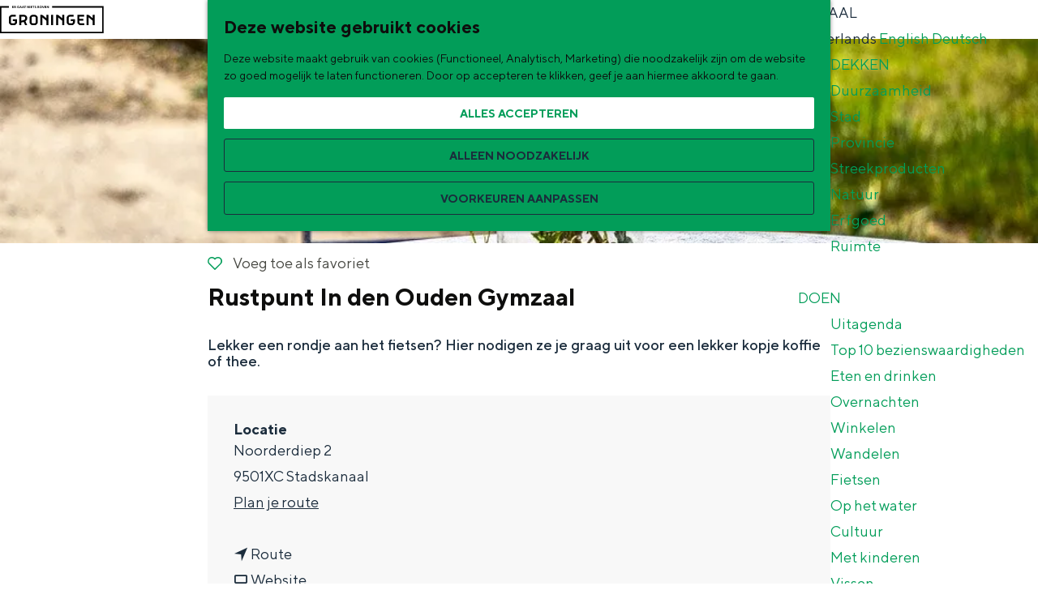

--- FILE ---
content_type: text/html; charset=UTF-8
request_url: https://www.visitgroningen.nl/nl/doen/shoppen/winkels-in-groningen/312352636/rustpunt-in-den-ouden-gymzaal
body_size: 11879
content:
<!DOCTYPE html>

        
<html lang="nl">
<head>
    <meta charset="utf-8">
    <meta http-equiv="X-UA-Compatible" content="IE=edge">
    <meta name="viewport" content="width=device-width, initial-scale=1.0">
    <meta name="msvalidate.01" content="0165B6DFBFDC76DB95E5AD1E4C980388"/>

    <title>
        Rustpunt In den Ouden Gymzaal | Visit Groningen
    </title>

                                            <script>
                window.dataLayer = window.dataLayer || [];
                function gtag(){dataLayer.push(arguments);}

                gtag('consent', 'default', {
                    'ad_personalization': 'denied',
                    'ad_storage': 'denied',
                    'ad_user_data': 'denied',
                    'analytics_storage': 'denied',
                    'functionality_storage': 'denied',
                    'personalization_storage': 'denied',
                    'security_storage': 'granted',
                    'wait_for_update': 500
                });
                gtag('set', 'ads_data_redaction', true);
            </script>
                                    <!-- Google Tag Manager -->
            <script>(function(w,d,s,l,i){w[l]=w[l]||[];w[l].push(
                    {'gtm.start': new Date().getTime(),event:'gtm.js'}
                );var f=d.getElementsByTagName(s)[0],
                    j=d.createElement(s),dl=l!='dataLayer'?'&l='+l:'';j.async=true;j.src=
                    'https://www.googletagmanager.com/gtm.js?id='+i+dl;f.parentNode.insertBefore(j,f);
                })(window,document,'script','dataLayer','GTM-WCVNLMW');
            </script>
            <!-- End Google Tag Manager -->
                                

                        <link rel="alternate" href="https://www.visitgroningen.nl/nl/doen/shoppen/winkels-in-groningen/312352636/rustpunt-in-den-ouden-gymzaal" hreflang="nl"/>
        
            

    <link rel="canonical" href="https://www.visitgroningen.nl/nl/locaties/312352636/rustpunt-in-den-ouden-gymzaal" />



            <meta name="description" content="Lekker een rondje aan het fietsen? Hier nodigen ze je graag uit voor een lekker kopje koffie of thee.">
        
                                <meta property="og:title" content="Rustpunt In den Ouden Gymzaal" />
                                <meta property="og:description" content="Lekker een rondje aan het fietsen? Hier nodigen ze je graag uit voor een lekker kopje koffie of thee." />
                                <meta property="og:url" content="https://www.visitgroningen.nl/nl/locaties/312352636/rustpunt-in-den-ouden-gymzaal" />
                                <meta property="og:type" content="website" />
                                                <meta property="og:image" content="https://assets.plaece.nl/thumb/8R8ZddNS4syQa-BfyaIeXr6vb57lem8hJHy0HGCQPsM/resizing_type:fit/width:650/height:366/gravity:sm/aHR0cHM6Ly9hc3NldHMucGxhZWNlLm5sL29kcC1ncm9uaW5nZW4vaW1hZ2UvYmFjay11cC1pbi1kZW4tb3VkZS1neW16YWFsXzg1NTg2Nzg3Mi5qcGVn.jpeg" />
                        

                                <meta name="twitter:card" content="summary" />
                                <meta name="twitter:title" content="Rustpunt In den Ouden Gymzaal" />
                                <meta name="twitter:description" content="Lekker een rondje aan het fietsen? Hier nodigen ze je graag uit voor een lekker kopje koffie of thee." />
            






    
        <link rel="apple-touch-icon-precomposed" sizes="57x57" href="/build/assets/apple-touch-icon-57x57.1889b1215259ed403710.png"/>
<link rel="apple-touch-icon-precomposed" sizes="114x114" href="/build/assets/apple-touch-icon-114x114.031c615a9dd700bf86bf.png"/>
<link rel="apple-touch-icon-precomposed" sizes="72x72" href="/build/assets/apple-touch-icon-72x72.32a6794b2ee6ef575e97.png"/>
<link rel="apple-touch-icon-precomposed" sizes="144x144" href="/build/assets/apple-touch-icon-144x144.771390f74571a9e09923.png"/>
<link rel="apple-touch-icon-precomposed" sizes="60x60" href="/build/assets/apple-touch-icon-60x60.7b187398c4231fc0a689.png"/>
<link rel="apple-touch-icon-precomposed" sizes="120x120" href="/build/assets/apple-touch-icon-120x120.24e698487c48d15f7afc.png"/>
<link rel="apple-touch-icon-precomposed" sizes="76x76" href="/build/assets/apple-touch-icon-76x76.32d3c5d6f174109cd0c1.png"/>
<link rel="apple-touch-icon-precomposed" sizes="152x152" href="/build/assets/apple-touch-icon-152x152.177f516fbeb3c60dcb08.png"/>
<link rel="icon" type="image/png" href="/build/assets/favicon-196x196.1cfb226c023fb6fd6e7a.png" sizes="196x196"/>
<link rel="icon" type="image/png" href="/build/assets/favicon-96x96.9e78d1af9b2a5c7743ec.png" sizes="96x96"/>
<link rel="icon" type="image/png" href="/build/assets/favicon-32x32.166db91d199e855d4503.png" sizes="32x32"/>
<link rel="icon" type="image/png" href="/build/assets/favicon-16x16.800c7dd7a9520eee6c53.png" sizes="16x16"/>
<link rel="icon" type="image/png" href="/build/assets/favicon-128.87cc160de6d2c45f4859.png" sizes="128x128"/>
<meta name="application-name" content="Visit Groningen"/>
<meta name="msapplication-TileColor" content="#00A470"/>
<meta name="msapplication-TileImage" content="/build/assets/mstile-144x144.771390f74571a9e09923.png"/>
<meta name="msapplication-square70x70logo" content="/build/assets/mstile-70x70.87cc160de6d2c45f4859.png"/>
<meta name="msapplication-square150x150logo" content="/build/assets/mstile-150x150.80f1a0c7d250d20483d5.png"/>
<meta name="msapplication-wide310x150logo" content="/build/assets/mstile-310x150.fa84645442cd86524c9a.png"/>
<meta name="msapplication-square310x310logo" content="/build/assets/mstile-310x310.ebf52c80ad40c81c7ed9.png"/>


        <link rel="preload" href="/build/assets/TTNorms-Regular.d4f08c661c535daf5ad8.woff2" as="font" type="font/woff2" crossorigin>
    <link rel="preload" href="/build/assets/TTNorms-Bold.133f10defbd7d076b086.woff2" as="font" type="font/woff2" crossorigin>

            <link rel="stylesheet" href="/build/main.b95ac0efe11a45c115c1.css">
    <link rel="stylesheet" href="/build/main-print.7e2c148039375f451e8b.css" media="print">


        <script>
    var odpClientApi = 'https\u003A\/\/www.visitgroningen.nl\/_client\/nl\/odp\/api';
    var clientFavorites = 'https\u003A\/\/www.visitgroningen.nl\/_client\/favorite';
</script>

<script src="/build/runtime.2e071153d33e4ec2d3d9.bundle.js" defer></script>
<script src="/build/main.923150322243d0825150.bundle.js" defer></script>

            <script src="https://www.google.com/recaptcha/api.js"></script>
    
        
    <script src="https://cdnjs.cloudflare.com/ajax/libs/jquery/2.2.4/jquery.min.js" integrity="sha512-DUC8yqWf7ez3JD1jszxCWSVB0DMP78eOyBpMa5aJki1bIRARykviOuImIczkxlj1KhVSyS16w2FSQetkD4UU2w==" crossorigin="anonymous" referrerpolicy="no-referrer"></script>
</head>

<body class=" is-odp-detail is-odp-detail--location is-odp-detail--has-headerimage  body--theme-default domain-visit" data-ga-value=312352636                                                     data-has-no-pageparts="true"
              data-cookie-bundle-enabled="true" data-instant-intensity="viewport">
                                                    <!-- Google Tag Manager (noscript) -->
            <noscript>
                <iframe src="https://www.googletagmanager.com/ns.html?id=GTM-WCVNLMW"
                    height="0" width="0" style="display:none;visibility:hidden"></iframe>
            </noscript>
            <!-- End Google Tag Manager (noscript) -->
                        

                
    <header id="main-header" class="main-header navigation-is-closed">
        <a href="#main" class="header__skiplink">Ga naar inhoud</a>
        <div class="container-fluid">
                                                    <a href="/nl" class="main-header__logo-link">
                                            <svg xmlns="http://www.w3.org/2000/svg" viewBox="0 0 214 56" class="main-header__logo">
                            <title>Visit Groningen Logo</title>
                            <path d="M28.25 4.1v.87h-3.37V.47h3.3v.86h-2.34v.9h1.84v.87h-1.84v1zm3.02-2.77h-1v1.2h1c.36 0 .62-.27.62-.59a.6.6 0 00-.62-.6zm.04-.87c.9 0 1.54.66 1.54 1.48 0 .97-.8 1.32-.8 1.32l.96 1.7h-1.03l-.87-1.57h-.83v1.58h-.97V.47zm8.36 2.06V4.2s-.68.87-1.96.87a2.38 2.38 0 01-2.45-2.35A2.38 2.38 0 0137.71.37c1.25 0 1.86.9 1.86.9l-.6.6s-.43-.64-1.26-.64c-.84 0-1.48.65-1.48 1.48 0 .84.64 1.48 1.48 1.48.67 0 1-.35 1-.35v-.61h-.81v-.7zm2.99-.93l-.55 1.48h1.1zM41.4 4.97h-1.03l1.77-4.5h1.03l1.77 4.5h-1.03l-.38-1.06h-1.74zm6.11-3.38l-.54 1.48h1.1zm-1.25 3.38h-1.03L47 .47h1.03l1.77 4.5h-1.03l-.39-1.06h-1.73zM53.3.47v.86h-1.28v3.64h-.97V1.33h-1.29V.46zm6.37 0v4.5h-.84L56.61 2.1v2.87h-.96V.47h.83l2.22 2.86V.46zm1.32 0h.96v4.5H61zm5.66 3.63v.87h-3.38V.47h3.31v.86h-2.35v.9h1.84v.87h-1.84v1zM70.79.46v.87h-1.28v3.64h-.97V1.33h-1.28V.46zm.74 1.23c0-.71.61-1.32 1.58-1.32 1 0 1.48.6 1.48.6L74 1.6s-.32-.39-.84-.39c-.38 0-.6.23-.6.49 0 .83 2.21.35 2.21 1.96 0 .8-.61 1.41-1.7 1.41-1.13 0-1.7-.74-1.7-.74l.57-.58s.39.49 1.06.49c.48 0 .74-.26.74-.58 0-.84-2.22-.36-2.22-1.96zm7.75 2.47c.36 0 .61-.26.61-.58 0-.32-.25-.58-.6-.58h-1.04v1.16zm-1.03-2.9v.97h.9c.33 0 .52-.2.52-.48 0-.29-.2-.48-.52-.48zm-.96-.8h1.93c.84 0 1.41.58 1.41 1.2 0 .64-.51.93-.51.93s.74.29.74 1.06c0 .7-.61 1.32-1.53 1.32h-2.04zM84.1 4.2c.8 0 1.44-.64 1.44-1.48a1.45 1.45 0 10-2.9 0c0 .84.65 1.48 1.46 1.48zm2.44-1.48a2.38 2.38 0 01-2.44 2.35 2.38 2.38 0 01-2.45-2.35A2.38 2.38 0 0184.11.37a2.38 2.38 0 012.44 2.34zM86.9.46h1.03l1.16 3.35L90.25.46h1.03l-1.68 4.5h-1.02zm8.62 3.64v.87h-3.38V.47h3.32v.86H93.1v.9h1.83v.87h-1.83v1zM100.6.46v4.5h-.83L97.55 2.1v2.87h-.97V.47h.84l2.22 2.86V.46zM213.5 56H0V1h18.18v2.92H2.92v49.16h207.66V3.92H107.55V1H213.5zm-97.8-37c0-.22.19-.42.42-.42h1.93c1.3 0 2.33.44 3.29 1.23l6.92 5.77V19c0-.22.19-.42.42-.42H132c.22 0 .42.19.42.42v20.26c0 .24-.2.43-.42.43h-3.32a.44.44 0 01-.42-.43v-8.61l-8.4-6.96v15.57c0 .24-.2.43-.42.43h-3.32a.44.44 0 01-.42-.43zm38.4 8.62c.22 0 .43.19.43.42v5.45c0 1.37-.44 2.48-1.39 3.42l-1.22 1.23a4.78 4.78 0 01-3.55 1.55h-4.77a4.78 4.78 0 01-3.55-1.55l-1.22-1.23a4.57 4.57 0 01-1.38-3.42v-8.73c0-1.37.44-2.46 1.38-3.4l1.22-1.24a4.79 4.79 0 013.55-1.54h7.67c.22 0 .43.19.43.42v2.87c0 .22-.2.43-.43.43h-7.23c-.48 0-1.06.2-1.37.52l-.54.54c-.3.31-.52.88-.52 1.37v8.8c0 .5.21 1.06.52 1.37l.54.55c.31.3.89.52 1.37.52h3.89c.49 0 1.06-.21 1.37-.52l.54-.55c.31-.3.52-.88.52-1.37v-2.3h-4.17a.44.44 0 01-.42-.43v-2.76c0-.23.2-.42.42-.42zm18.94-9.04c.22 0 .43.19.43.42v2.87c0 .22-.2.43-.43.43h-9.4v4.6h7.94c.22 0 .43.19.43.42v2.75c0 .23-.2.43-.43.43h-7.94v3.05c0 .49.21 1.06.52 1.37l.54.54c.31.31.89.52 1.37.52h7.22c.22 0 .43.2.43.43v2.85c0 .22-.2.43-.43.43h-7.66a4.78 4.78 0 01-3.55-1.55l-1.22-1.23a4.54 4.54 0 01-1.38-3.4V19c0-.23.19-.43.43-.43zm5.55.42c0-.22.2-.42.43-.42h1.93c1.3 0 2.32.44 3.28 1.23l6.92 5.77V19c0-.22.2-.42.43-.42h3.31c.22 0 .43.19.43.42v20.26c0 .24-.2.43-.43.43h-3.31a.44.44 0 01-.43-.43v-8.61l-8.4-6.96v15.57c0 .24-.2.43-.42.43h-3.31a.44.44 0 01-.43-.43zm-73.13 0c0-.22.2-.42.43-.42h3.31c.22 0 .43.19.43.42v20.26c0 .24-.2.43-.43.43h-3.31a.44.44 0 01-.43-.43zm-22.4 0c0-.22.2-.42.43-.42h1.93c1.3 0 2.33.44 3.28 1.23l6.92 5.77V19c0-.22.2-.42.43-.42h3.31c.22 0 .43.19.43.42v20.26c0 .24-.2.43-.43.43h-3.3a.44.44 0 01-.44-.43v-8.61l-8.39-6.96v15.57c0 .24-.2.43-.43.43h-3.3a.44.44 0 01-.44-.43zM71.31 35.97c.49 0 1.06-.21 1.37-.52l.54-.55c.31-.3.52-.88.52-1.37v-8.8c0-.49-.2-1.06-.52-1.37l-.54-.54a2.1 2.1 0 00-1.37-.52h-3.84c-.49 0-1.06.2-1.37.52l-.55.54c-.3.31-.51.88-.51 1.37v8.8c0 .5.2 1.06.51 1.37l.55.55c.3.3.88.52 1.37.52zm.44-17.4c1.42 0 2.54.54 3.55 1.55l1.22 1.24a4.54 4.54 0 011.39 3.4v8.73c0 1.37-.44 2.46-1.39 3.4l-1.22 1.24a4.79 4.79 0 01-3.55 1.54h-4.72a4.78 4.78 0 01-3.55-1.54l-1.22-1.24a4.54 4.54 0 01-1.39-3.4v-8.73c0-1.37.44-2.46 1.39-3.4l1.22-1.24a4.79 4.79 0 013.55-1.54zM52 24.74c0-.49-.2-1.06-.52-1.37l-.54-.54a2.1 2.1 0 00-1.37-.52h-5.64v8.13l5.64-1.47a3.52 3.52 0 001.37-.84l.55-.55c.3-.3.51-.88.51-1.37zm-11.8-6.15H50c1.42 0 2.53.53 3.55 1.54l1.22 1.24a4.08 4.08 0 011.39 3.12v1.99c0 1.28-.44 2.18-1.39 3.12l-1.22 1.24c-.35.35-.72.66-1.1.9l3.5 7.53c.12.24 0 .43-.22.43h-3.46c-.24 0-.53-.2-.63-.43l-2.87-6.17-4.85 1.2v4.97c0 .24-.2.43-.43.43h-3.3a.44.44 0 01-.43-.43V19c0-.22.19-.42.42-.42zm-5.36 9.04c.22 0 .43.19.43.42v5.45c0 1.37-.44 2.48-1.38 3.42l-1.23 1.23a4.78 4.78 0 01-3.54 1.55h-4.77a4.78 4.78 0 01-3.55-1.55l-1.22-1.23a4.57 4.57 0 01-1.39-3.42v-8.73c0-1.37.44-2.46 1.39-3.4l1.22-1.24a4.79 4.79 0 013.55-1.54H32c.22 0 .42.19.42.42v2.87c0 .22-.19.43-.42.43h-7.23c-.49 0-1.06.2-1.37.52l-.55.54c-.3.31-.51.88-.51 1.37v8.8c0 .5.2 1.06.51 1.37l.55.55c.3.3.88.52 1.37.52h3.88c.49 0 1.06-.21 1.37-.52l.55-.55c.3-.3.51-.88.51-1.37v-2.3h-4.16a.44.44 0 01-.43-.43v-2.76c0-.23.2-.42.43-.42z"/>
                        </svg>
                                        <span class="sr-only">Ga naar de homepage</span>
                </a>
            
                                <nav id="main-nav" class="main-header__nav main-nav" aria-label="Primair">
        <ul class="menu">
                                                                                            <li class="main-nav__parent-wrapper main-nav__parent-wrapper--has-children" data-a11y="close">
                                                        <a href="/nl/ontdekken" class="main-nav__link main-nav__link-parent main-nav__link--has-children      main-nav-parent-link__theme--default"
                aria-haspopup="true" aria-expanded="false"
                aria-controls="menu__children-43"                
                >
                            <span class="main-nav__link-title button-content--reset">Ontdekken</span>
                                                                                                                                    </a>
                                                                                    <ul id="menu__children-43" class="menu__children">
                                                                    <li class="main-nav__child-wrapper main-nav-child__theme--default">
                <a href="/nl/ontdekken/duurzaamheid" class="main-nav__link main-nav__link-child       main-nav-child-link__theme--default"
                                
                >
                            <span class="main-nav__link-title button-content--reset">Duurzaamheid</span>
                                                                                                                                    </a>
                                </li>
                                                                        <li class="main-nav__child-wrapper main-nav-child__theme--default">
                <a href="/nl/ontdekken/stad" class="main-nav__link main-nav__link-child       main-nav-child-link__theme--default"
                                
                >
                            <span class="main-nav__link-title button-content--reset">Stad</span>
                                                                                                                                    </a>
                                </li>
                                                                        <li class="main-nav__child-wrapper main-nav-child__theme--default">
                <a href="/nl/ontdekken/provincie" class="main-nav__link main-nav__link-child       main-nav-child-link__theme--default"
                                
                >
                            <span class="main-nav__link-title button-content--reset">Provincie</span>
                                                                                                                                    </a>
                                </li>
                                                                        <li class="main-nav__child-wrapper main-nav-child__theme--default">
                <a href="/nl/ontdekken/streekproducten" class="main-nav__link main-nav__link-child       main-nav-child-link__theme--default"
                                
                >
                            <span class="main-nav__link-title button-content--reset">Streekproducten</span>
                                                                                                                                    </a>
                                </li>
                                                                        <li class="main-nav__child-wrapper main-nav-child__theme--default">
                <a href="/nl/ontdekken/natuur" class="main-nav__link main-nav__link-child       main-nav-child-link__theme--default"
                                
                >
                            <span class="main-nav__link-title button-content--reset">Natuur</span>
                                                                                                                                    </a>
                                </li>
                                                                        <li class="main-nav__child-wrapper main-nav-child__theme--default">
                <a href="/nl/ontdekken/erfgoed" class="main-nav__link main-nav__link-child       main-nav-child-link__theme--default"
                                
                >
                            <span class="main-nav__link-title button-content--reset">Erfgoed</span>
                                                                                                                                    </a>
                                </li>
                                                                        <li class="main-nav__child-wrapper main-nav-child__theme--default">
                <a href="/nl/ontdekken/ruimte" class="main-nav__link main-nav__link-child       main-nav-child-link__theme--default"
                                
                >
                            <span class="main-nav__link-title button-content--reset">Ruimte</span>
                                                                                                                                    </a>
                                </li>
                                                </ul>
                                            </li>
                                    <li class="main-nav__parent-wrapper main-nav__parent-wrapper--has-children" data-a11y="close">
                                                        <a href="/nl/doen" class="main-nav__link main-nav__link-parent main-nav__link--has-children    main-nav__link--active is-open main-nav-parent-link__theme--default"
                aria-haspopup="true" aria-expanded="false"
                aria-controls="menu__children-44"                aria-current="page"
                >
                            <span class="main-nav__link-title button-content--reset">Doen</span>
                                                                                                                                    </a>
                                                                                    <ul id="menu__children-44" class="menu__children">
                                                                    <li class="main-nav__child-wrapper main-nav-child__theme--default">
                <a href="/nl/doen/uitgaan" class="main-nav__link main-nav__link-child       main-nav-child-link__theme--default"
                                
                >
                            <span class="main-nav__link-title button-content--reset">Uitagenda</span>
                                                                                                                                    </a>
                                </li>
                                                                        <li class="main-nav__child-wrapper main-nav-child__theme--default">
                <a href="/nl/doen/top-10-bezienswaardigheden" class="main-nav__link main-nav__link-child       main-nav-child-link__theme--default"
                                
                >
                            <span class="main-nav__link-title button-content--reset">Top 10 bezienswaardigheden</span>
                                                                                                                                    </a>
                                </li>
                                                                        <li class="main-nav__child-wrapper main-nav-child__theme--default">
                <a href="/nl/doen/eten-en-drinken" class="main-nav__link main-nav__link-child       main-nav-child-link__theme--default"
                                
                >
                            <span class="main-nav__link-title button-content--reset">Eten en drinken</span>
                                                                                                                                    </a>
                                </li>
                                                                        <li class="main-nav__child-wrapper main-nav-child__theme--default">
                <a href="/nl/doen/overnachten" class="main-nav__link main-nav__link-child       main-nav-child-link__theme--default"
                                
                >
                            <span class="main-nav__link-title button-content--reset">Overnachten</span>
                                                                                                                                    </a>
                                </li>
                                                                        <li class="main-nav__child-wrapper main-nav-child__theme--default">
                <a href="/nl/doen/shoppen" class="main-nav__link main-nav__link-child     main-nav__link--active  main-nav-child-link__theme--default"
                                aria-current="page"
                >
                            <span class="main-nav__link-title button-content--reset">Winkelen</span>
                                                                                                                                    </a>
                                </li>
                                                                        <li class="main-nav__child-wrapper main-nav-child__theme--default">
                <a href="/nl/doen/wandelen" class="main-nav__link main-nav__link-child       main-nav-child-link__theme--default"
                                
                >
                            <span class="main-nav__link-title button-content--reset">Wandelen</span>
                                                                                                                                    </a>
                                </li>
                                                                        <li class="main-nav__child-wrapper main-nav-child__theme--default">
                <a href="/nl/doen/fietsen" class="main-nav__link main-nav__link-child       main-nav-child-link__theme--default"
                                
                >
                            <span class="main-nav__link-title button-content--reset">Fietsen</span>
                                                                                                                                    </a>
                                </li>
                                                                        <li class="main-nav__child-wrapper main-nav-child__theme--default">
                <a href="/nl/doen/op-het-water" class="main-nav__link main-nav__link-child       main-nav-child-link__theme--default"
                                
                >
                            <span class="main-nav__link-title button-content--reset">Op het water</span>
                                                                                                                                    </a>
                                </li>
                                                                        <li class="main-nav__child-wrapper main-nav-child__theme--default">
                <a href="/nl/doen/cultuur" class="main-nav__link main-nav__link-child       main-nav-child-link__theme--default"
                                
                >
                            <span class="main-nav__link-title button-content--reset">Cultuur</span>
                                                                                                                                    </a>
                                </li>
                                                                        <li class="main-nav__child-wrapper main-nav-child__theme--default">
                <a href="/nl/doen/met-kinderen" class="main-nav__link main-nav__link-child       main-nav-child-link__theme--default"
                                
                >
                            <span class="main-nav__link-title button-content--reset">Met kinderen</span>
                                                                                                                                    </a>
                                </li>
                                                                        <li class="main-nav__child-wrapper main-nav-child__theme--default">
                <a href="/nl/doen/vissen" class="main-nav__link main-nav__link-child       main-nav-child-link__theme--default"
                                
                >
                            <span class="main-nav__link-title button-content--reset">Vissen</span>
                                                                                                                                    </a>
                                </li>
                                                </ul>
                                            </li>
                                    <li class="main-nav__parent-wrapper main-nav__parent-wrapper--has-children" data-a11y="close">
                                                        <a href="/nl/plan-je-bezoek" class="main-nav__link main-nav__link-parent main-nav__link--has-children      main-nav-parent-link__theme--default"
                aria-haspopup="true" aria-expanded="false"
                aria-controls="menu__children-75"                
                >
                            <span class="main-nav__link-title button-content--reset">Plan je bezoek</span>
                                                                                                                                    </a>
                                                                                    <ul id="menu__children-75" class="menu__children">
                                                                    <li class="main-nav__child-wrapper main-nav-child__theme--default">
                <a href="/nl/plan-je-bezoek/vvv" class="main-nav__link main-nav__link-child       main-nav-child-link__theme--default"
                                
                >
                            <span class="main-nav__link-title button-content--reset">Groningen Store (VVV)</span>
                                                                                                                                    </a>
                                </li>
                                                                        <li class="main-nav__child-wrapper main-nav-child__theme--default">
                <a href="/nl/plan-je-bezoek/vervoer" class="main-nav__link main-nav__link-child       main-nav-child-link__theme--default"
                                
                >
                            <span class="main-nav__link-title button-content--reset">Vervoer</span>
                                                                                                                                    </a>
                                </li>
                                                                        <li class="main-nav__child-wrapper main-nav-child__theme--default">
                <a href="/nl/plan-je-bezoek/arrangementen" class="main-nav__link main-nav__link-child       main-nav-child-link__theme--default"
                                
                >
                            <span class="main-nav__link-title button-content--reset">Arrangementen</span>
                                                                                                                                    </a>
                                </li>
                                                                        <li class="main-nav__child-wrapper main-nav-child__theme--default">
                <a href="/nl/plan-je-bezoek/stadswandelingen" class="main-nav__link main-nav__link-child       main-nav-child-link__theme--default"
                                
                >
                            <span class="main-nav__link-title button-content--reset">Stadswandelingen</span>
                                                                                                                                    </a>
                                </li>
                                                                        <li class="main-nav__child-wrapper main-nav-child__theme--default">
                <a href="/nl/plan-je-bezoek/tickets" class="main-nav__link main-nav__link-child       main-nav-child-link__theme--default"
                                
                >
                            <span class="main-nav__link-title button-content--reset">Tickets</span>
                                                                                                                                    </a>
                                </li>
                                                </ul>
                                            </li>
                                                </ul>
    </nav>
    <div class="main-nav__overlay"></div>


                            <ul class="handles">
                    <li class="handles__item handles__item--webshop">
                        <a href="https://www.groningenstore.nl/" class="handles__link"
                                title="Webshop">
                            <span class="handles__icon icon-font icon-fill-webshop" aria-hidden="true"></span>
                            <span class="handles__name">Webshop</span>
                        </a>
                    </li>
                </ul>
            
                                                    <nav class="language-nav main-nav__parent-wrapper" id="language-nav" data-a11y="close" aria-labelledby="language-nav-switcher" translate="no">
                            <span id="language-nav-switcher" class="sr-only">
                    Selecteer taal
                    <span class="sr-only" aria-current="true">Huidige taal: Nederlands</span>
                </span>
            

                            <button class="language-nav__item language-nav__item--nl language-nav__active-lang
                           main-nav__link main-nav__link-parent main-nav__link--has-children button--reset"
                        aria-expanded="false" aria-controls="language-nav__items" aria-haspopup="true"
                        aria-labelledby="language-nav-switcher">
                    <span class="language-nav__text" aria-hidden="true">nl</span>
                    <span class="language-nav__title">Taal</span>
                </button>
                <span class="language-nav__item language-nav__item--nl language-nav__active-lang" aria-labelledby="language-nav-switcher">
                    <span class="language-nav__text sr-only" aria-hidden="true">nl</span>
                </span>
                                        <div id="language-nav__items" class="language-nav__items menu__children">
                                        <span class="language-nav__item language-nav__item--nl main-nav__child-wrapper">
                        <span class="language-nav__text main-nav__link main-nav__link-child main-nav__link--active" aria-hidden="true">Nederlands</span>
                    </span>
                                                                                                        <a href="https://www.visitgroningen.nl/en/doen/shoppen/winkels-in-groningen/312352636/rustpunt-in-den-ouden-gymzaal"
                                   class="language-nav__item language-nav__item--en language-nav__link main-nav__child-wrapper"
                                   lang="en" hreflang="en">
                                                                                                                    <span class="language-nav__text main-nav__link main-nav__link-child" aria-hidden="true">English</span>
                                                                                                                <span class="sr-only">Go to the English page</span>
                                    
                                </a>
                                                                                                                                                            <a href="https://www.visitgroningen.nl/de/doen/shoppen/winkels-in-groningen/312352636/rustpunt-in-den-ouden-gymzaal"
                                   class="language-nav__item language-nav__item--de language-nav__link main-nav__child-wrapper"
                                   lang="de" hreflang="de">
                                                                                                                    <span class="language-nav__text main-nav__link main-nav__link-child" aria-hidden="true">Deutsch</span>
                                                                                                                <span class="sr-only">Gehen Sie zur deutschen Seite</span>
                                    
                                </a>
                                                                                        </div>
                    </nav>
    
            
                <ul class="handles">
                                                                                                                        <li class="handles__item handles__item--favorites">
                    <a href="/nl/favorieten" class="handles__link " >
                        <span class="handles__icon icon-font icon-fill-heart" aria-hidden="true"></span>
                        <span class="handles__count" data-favorite-count="0" aria-describedby="handles-favorites-name" role="status">0</span>
                        <span class="handles__name" id="handles-favorites-name">Favorieten</span>
                    </a>
                </li>
                    
                                                                <li class="handles__item handles__item--map">
                    <a href="/nl/plekken/op-de-kaart" class="handles__link " >
                        <span class="handles__icon icon-font icon-fill-marker2" aria-hidden="true"></span>
                        <span class="handles__name">Op de kaart</span>
                    </a>
                </li>
                    
                                                                <li class="handles__item handles__item--search">
                    <a href="/nl/zoeken" class="handles__link " >
                        <span class="handles__icon icon-font icon-fill-magnifyglass" aria-hidden="true"></span>
                        <span class="handles__name">Zoek</span>
                    </a>
                </li>
                    
                                <li class="handles__item handles__item--navigation">
                <button class="handles__link handles__link--menu" aria-haspopup="dialog" aria-controls="main-nav"
                        aria-expanded="false">
                    <span class="handles__icon icon-font icon-fill-menu" title="Menu"
                            aria-hidden="true"></span>
                    <span class="handles__name">Menu</span>
                </button>
            </li>
            </ul>

        </div>
    </header>

    
        <main id="main">
                                            
                
            

    <div class="odp-detail-container odp-detail-container--stretch-full odp-detail-container--stretch-full--location">
        <script type="application/ld+json">{
    "@context": "http://schema.org",
    "name": "Rustpunt In den Ouden Gymzaal",
    "description": "Lekker een rondje aan het fietsen? Hier nodigen ze je graag uit voor een lekker kopje koffie of thee.",
    "image": "https://assets.plaece.nl/odp-groningen/image/back-up-in-den-oude-gymzaal_855867872.jpeg",
    "@type": "Place",
    "address": {
        "@type": "PostalAddress",
        "addressCountry": "NL",
        "postalCode": "9501XC",
        "streetAddress": "Noorderdiep 2",
        "addressLocality": "Stadskanaal"
    },
    "geo": {
        "latitude": 53.024272,
        "longitude": 6.896297,
        "@type": "GeoCoordinates"
    }
}</script>
                        <script>
          window.dataLayer = window.dataLayer || [];
          window.dataLayer.push({"categories":["rustpunt"],"city":"Stadskanaal"});
        </script>
    

        
                                                <div class="item-details general-content ">
                                                                        <div class="item__full-width-header item-header--has-files location-header-has-files   ">
                    <span class="anchor" id="item-details__media"></span>
                                                                                                                                                                                                                                                                <picture class="img__wrapper img--theme-default item-detail__location-header item-detail__header "
                    >
                                                                                                                                                                        <source type="image/webp"
                                        srcset="https://assets.plaece.nl/thumb/kCetlVuJIXlmAP7wyjAd9mOa4Luv1P0Fzu_A3ETPvtI/resizing_type:fit/width:960/height:0/gravity:sm/enlarge:0/aHR0cHM6Ly9hc3NldHMucGxhZWNlLm5sL29kcC1ncm9uaW5nZW4vaW1hZ2UvYmFjay11cC1pbi1kZW4tb3VkZS1neW16YWFsXzg1NTg2Nzg3Mi5qcGVn.webp" media="(max-width: 500px)">
                                                                            <source srcset="https://assets.plaece.nl/thumb/vHYd_sgnamGYKkTofnoKtZd5EBr7_GjMud9xaB1v_cY/resizing_type:fit/width:960/height:0/gravity:sm/enlarge:0/aHR0cHM6Ly9hc3NldHMucGxhZWNlLm5sL29kcC1ncm9uaW5nZW4vaW1hZ2UvYmFjay11cC1pbi1kZW4tb3VkZS1neW16YWFsXzg1NTg2Nzg3Mi5qcGVn.jpeg" media="(max-width: 500px)">
                                                                                                                                                        <source type="image/webp"
                                        srcset="https://assets.plaece.nl/thumb/M9ihmSht7b8W2ha5uoad6dgb4BvpoZdyr7o1Bwn3GZ4/resizing_type:fit/width:1280/height:0/gravity:sm/enlarge:0/aHR0cHM6Ly9hc3NldHMucGxhZWNlLm5sL29kcC1ncm9uaW5nZW4vaW1hZ2UvYmFjay11cC1pbi1kZW4tb3VkZS1neW16YWFsXzg1NTg2Nzg3Mi5qcGVn.webp" media="(max-width: 1079px)">
                                                                            <source srcset="https://assets.plaece.nl/thumb/lIapNpLRZD3eDswxfLXXzxdtzjaIGbWk6zrGGa7x7ME/resizing_type:fit/width:1280/height:0/gravity:sm/enlarge:0/aHR0cHM6Ly9hc3NldHMucGxhZWNlLm5sL29kcC1ncm9uaW5nZW4vaW1hZ2UvYmFjay11cC1pbi1kZW4tb3VkZS1neW16YWFsXzg1NTg2Nzg3Mi5qcGVn.jpeg" media="(max-width: 1079px)">
                                                                                                                                                        <source type="image/webp"
                                        srcset="https://assets.plaece.nl/thumb/N74_eftGqg-gUI0g35QS4mrhB77_0xr4Atasv0T2UdM/resizing_type:fit/width:1580/height:0/gravity:sm/enlarge:0/aHR0cHM6Ly9hc3NldHMucGxhZWNlLm5sL29kcC1ncm9uaW5nZW4vaW1hZ2UvYmFjay11cC1pbi1kZW4tb3VkZS1neW16YWFsXzg1NTg2Nzg3Mi5qcGVn.webp" media="(max-width: 1650px)">
                                                                            <source srcset="https://assets.plaece.nl/thumb/8SROP2qNUIOWov-8dwGdqAA87LpiCmpzxbF_OLc1iL4/resizing_type:fit/width:1580/height:0/gravity:sm/enlarge:0/aHR0cHM6Ly9hc3NldHMucGxhZWNlLm5sL29kcC1ncm9uaW5nZW4vaW1hZ2UvYmFjay11cC1pbi1kZW4tb3VkZS1neW16YWFsXzg1NTg2Nzg3Mi5qcGVn.jpeg" media="(max-width: 1650px)">
                                                                                                                                                        <source type="image/webp"
                                        srcset="https://assets.plaece.nl/thumb/3FZUBABFZPHV7LC97-5OVrvth-vIEf7D7YW3hbCGauE/resizing_type:fit/width:1900/height:0/gravity:sm/enlarge:0/aHR0cHM6Ly9hc3NldHMucGxhZWNlLm5sL29kcC1ncm9uaW5nZW4vaW1hZ2UvYmFjay11cC1pbi1kZW4tb3VkZS1neW16YWFsXzg1NTg2Nzg3Mi5qcGVn.webp">
                                                                            <source srcset="https://assets.plaece.nl/thumb/VjaUfb6rlkcmSriBB-Y4cdF9PFxKokuItq0ss1Y8GmY/resizing_type:fit/width:1900/height:0/gravity:sm/enlarge:0/aHR0cHM6Ly9hc3NldHMucGxhZWNlLm5sL29kcC1ncm9uaW5nZW4vaW1hZ2UvYmFjay11cC1pbi1kZW4tb3VkZS1neW16YWFsXzg1NTg2Nzg3Mi5qcGVn.jpeg">
                                                    <img src="https://assets.plaece.nl/thumb/vHYd_sgnamGYKkTofnoKtZd5EBr7_GjMud9xaB1v_cY/resizing_type:fit/width:960/height:0/gravity:sm/enlarge:0/aHR0cHM6Ly9hc3NldHMucGxhZWNlLm5sL29kcC1ncm9uaW5nZW4vaW1hZ2UvYmFjay11cC1pbi1kZW4tb3VkZS1neW16YWFsXzg1NTg2Nzg3Mi5qcGVn.jpeg"
                        class="img__main "
                        alt="" 
                        >
            </picture>
                                                            </div>


                                                

                                    
                    <div class="item-details__item-details-body item-details__location-details-body container-fluid">
            <p class="back_link-wrapper">
        <a class="btn btn-back" href="javascript:history.back();">
            <span class="btn-back__icon icon-font icon-fill-chevron-left" aria-hidden="true"></span>
            Terug
        </a>
    </p>

                                        <div class="actionbar " data-item-id="11526">
            <hr class="actionbar__hr"/>
                                                                                                                    <button class="actionbar__action-link favorite__button button--reset" data-favorite-toggle>
                                    
                    <span class="button-content--reset favorite__content--add">
                        <span class="actionbar__action-icon favorite__add-icon icon-font icon-fill-heart2" title="Voeg toe als favoriet" aria-hidden="true"></span>
                        <span data-ga-category="item-misc" data-ga-action="misc-fav-add" class="actionbar__action-description favorite__add-description" data-ga-label="Rustpunt In den Ouden Gymzaal" aria-hidden="true">Voeg toe als favoriet</span>
                        <span class="sr-only">Voeg toe als favoriet</span>
                    </span>
                                                                        <span class="button-content--reset favorite__content--remove">
                        <span class="actionbar__action-icon favorite__remove-icon icon-font icon-fill-heart favorite__content--remove" title="Verwijder favoriet" aria-hidden="true"></span>
                        <span data-ga-category="item-misc" data-ga-action="misc-fav-remove" class="actionbar__action-description favorite__remove-description favorite__content--remove" data-ga-label="Rustpunt In den Ouden Gymzaal" aria-hidden="true">Verwijder favoriet</span>
                        <span class="sr-only">Verwijder favoriet</span>
                    </span>
                            </button>
            
                                                        </div>
    
                
            <h1 class="item__title">
        Rustpunt In den Ouden Gymzaal

                    </h1>

                    <div class="item-details__intro-wrapper item-details__block">
            <span class="anchor" id="item-details__intro"></span>
            <p class="item-details__intro">Lekker een rondje aan het fietsen? Hier nodigen ze je graag uit voor een lekker kopje koffie of thee.</p>
        </div>
    
                                                
                                    <div class="odp-contact-information--container item-details__block">
                            <span class="anchor" id="item-details__contact-information"></span>
                                        <div class="odp-contact-information">
                                            <h2 class="odp-contact-information__header">Locatie</h2>
                                                                                            <div class="odp-contact-information__column">
                                        <address class="odp-contact-information__address">
                                                                                                            
                
                                                        Noorderdiep 2<br/>
                                                        9501XC Stadskanaal
                                    
    </address>

                                            <a                             href="https://www.google.com/maps/dir/?api=1&amp;destination=53.024272%2C6.896297"
                                                class="odp-contact-information__route__link"
                                                data-ga-category="item-generic"
                                                data-ga-action="generic-route"
                                                target="_blank"
                    >                Plan je route
                <span class="sr-only">naar Rustpunt In den Ouden Gymzaal</span>
                <br/>
            </a>                                <p class="odp-contact-information__route__distance"
            data-controller="distance"
            data-distance-to-value="53.024272, 6.896297"
            data-distance-long-unit-value=" km"
            data-distance-short-unit-value=" m"
            data-distance-label-value="vanaf jouw locatie"
        >
        </p>
    
    
                            </div>
                                                                                        <div class="odp-contact-information__column">
                                <ul class="list--reset odp-contact-information__contact-options">
                                                                            <li class="list-item--reset contact-options__option contact-options__option--route">
            <a                             href="https://www.google.com/maps/dir/?api=1&amp;destination=53.024272%2C6.896297"
                                                class="contact-options__link"
                                                data-ga-category="item-generic"
                                                data-ga-action="generic-route"
                    >                    <span class="contact-information__icon contact-options__icon icon-font icon-fill-gps"
                          aria-hidden="true"></span>
                                            <span class="contact-options__short-label">Route</span>
                        <span class="contact-options__long-label">Plan je route</span>
                                                                <span class="sr-only">naar Rustpunt In den Ouden Gymzaal</span>
                                    </a>        </li>
    
                                                                                                                                                                                            <li class="list-item--reset contact-options__option contact-options__option--url">
            <a                             href="https://indenoudengymzaal.webnode.nl/adres-/"
                                                class="contact-options__link"
                                                data-ga-category="item-generic"
                                                data-ga-action="generic-url-external"
                    >                    <span class="contact-information__icon contact-options__icon icon-font icon-fill-monitor"
                          aria-hidden="true"></span>
                                            <span class="contact-options__short-label">Website</span>
                        <span class="contact-options__long-label">Bezoek de website</span>
                                                                <span class="sr-only">van Rustpunt In den Ouden Gymzaal</span>
                                    </a>        </li>
    
                        </ul>

                                                    
                        </div>
                                                                                                                                                                <p class="odp-contact-information__cta-wrapper">
                                        <a                             href="https://indenoudengymzaal.webnode.nl/home/"
                                                data-ga-category="item-generic"
                                                data-ga-action="generic-website"
                                                class="odp-contact-information__cta-button"
                                        >                                                    Meer informatie
                                            </a>                                        </p>
                        
                                    
                                    </div>
                    </div>
    
                                        <div class="item-details__long-description-wrapper item-details__block" data-class-toggle-container="item-details__long-description-wrapper--show-more" >
                <span class="anchor" id="item-details__description"></span>

            <div class="item-details__long-description" data-class-toggle-target="item-details__long-description-wrapper--show-more">
                                    <div id="item-short-description" class="item-details__long-description__short">
                        <p>Dit rustpunt is van Menno, Miranda en Emma. Samen met hun2 poezen Rinus en Ropper en onze lieve hond Cooper wonen ze in een gymzaal uit 1933 (Amsterdamse School) die ze hebben verbouwd tot woonhuis. In een prachtige landelijke omgeving kan je genieten van een heerlijk kopje koffie of thee met iets lekkers erbij. Als ze thuis zijn kunt u ook een heerlijk ijsje bij ze eten. Je bent hier van harte welkom!</p>
                    </div>
                            </div>
                                                </div>
    
                    
                    
                    
    
    
                 
    
        <div  data-controller="live" data-live-name-value="RelatedItems" data-live-url-value="/nl/_components/RelatedItems" id="live-608225130-0" data-live-props-value="{&quot;tabs&quot;:[{&quot;type&quot;:&quot;location&quot;,&quot;name&quot;:&quot;default&quot;}],&quot;item&quot;:&quot;{\&quot;id\&quot;:11526,\&quot;locale\&quot;:\&quot;nl\&quot;,\&quot;tags\&quot;:[],\&quot;markers\&quot;:[],\&quot;categories\&quot;:[{\&quot;id\&quot;:11110}],\&quot;coordinate\&quot;:{\&quot;latitude\&quot;:53.024272,\&quot;longitude\&quot;:6.896297},\&quot;features\&quot;:{},\&quot;type\&quot;:\&quot;location\&quot;}&quot;,&quot;activeConfig&quot;:null,&quot;onlyDisplayTypes&quot;:[],&quot;@attributes&quot;:{&quot;id&quot;:&quot;live-608225130-0&quot;},&quot;@checksum&quot;:&quot;+IAd4MWOwK8MlSBaSrp1HtP9D3tHnNWHLI9cupRb4io=&quot;}"
            data-action="live:appear->live#$render" loading="lazy"
    >
                                                </div>

            
                                

                                
    
    </div>
            </div>
        
            
    

                    </div>

    </main>

                                    <section role="footer" class="prefooter__wrapper prefooter__wrapper--newsletter">
            <div class=" container-fluid container-narrow">
                <h4 class="prefooter__title">Mis niets uit Groningen</h4>
                <p class="prefooter__text">Maandelijks de leukste tips voor Groningen in je inbox? Schrijf je hieronder in voor de Groningen nieuwsbrief</p>
                <script type="text/javascript" src="//interface.mailcampaigns.nl/js/jquery.js"></script>
                <script type="text/javascript" src="//interface.mailcampaigns.nl/js/jquery.tools.min.js"></script>
                <script type="text/javascript" src="//interface.mailcampaigns.nl/js/jquery.validator.php?lang="></script>
                <form accept-charset="utf-8"
                        action="https://interface.mailcampaigns.nl/interface/contactform.php?ref=p3IvoJy0Mz9loI8lBQpjKmL2ZQH="
                        method="post"
                        id="sub_mc_form_footer"
                        enctype="multipart/form-data"
                        name="sub_mc_form_footer"
                        class="prefooter__form">
                    <input type="hidden" name="ipaddress" value="87.233.96.184">
                    <input type="hidden" name="captchacheck" id="captchacheck" value="">

                    <label for="MTEwNjY2" class="hidden">Je e-mailadres</label>
                    <input name="field_names[MTEwNjY2][]" id="MTEwNjY2" data-validation="email"
                            class="prefooter__input" required
                            placeholder="Je e-mailadres"
                            pattern="[a-zA-Z0-9._%+-]+@[a-zA-Z0-9.-]+\.[a-zA-Z]{2,}$"/>

                    <div class="g-recaptcha" data-sitekey="6Le42aUrAAAAAJFgAwfldQWfBRQKR50Xyf-KqPvR" data-callback='recaptchaSubmit' ></div>
                    <input type="hidden" class="hiddenRecaptcha required" name="hiddenRecaptcha" id="hiddenRecaptcha">

                    <input type="submit" value="Aanmelden" name="subscribe" id="mc-embedded-subscribe"
                            class="prefooter__btn btn btn--secondary">
                    <div id="mc_feedback_message" class="mc_feedback_message"></div>
                </form>
                <script>
                    jQuery(document).ready(function() {
                        let recaptchaToken = '';
                        const recaptchas = document.querySelectorAll('.g-recaptcha');
                        recaptchas.forEach(recaptcha => recaptcha.dataset.callback = 'recaptchaSubmit');
                        window.recaptchaSubmit = (token) => {
                          recaptchaToken = token;
                        };

                      jQuery.validate({
                        onSuccess: function ($form) {
                          if (!$form.attr('id') || !$form.attr('id').includes('sub_mc_form')) {
                            return true;
                          }

                          if (grecaptcha.getResponse() || recaptchaToken !== '') {
                            document.querySelectorAll('#captchacheck').forEach(check => check.value = '0ba4439ee9a46d9d9f14c60f88f45f87');
                            jQuery("#loading").show(100);
                            return true;
                          } else {
                            alert('Please confirm captcha to proceed');
                            return false;
                          }
                        }
                      }
                    );
                });
                </script>
            </div>
        </section>
    
<footer class="footer" visit>
    <section class="main-footer container-fluid">
        <nav role="navigation" class="main-footer__nav secondary-nav" aria-label="Secundair">
    <ul class="secondary-nav__menu">
                <li class="secondary-nav__block">
                <a href="/nl/ontdekken"
                   class="secondary-nav__link secondary-nav__link-parent">
                    Ontdekken
                </a>

                                        <ul class="secondary-nav__children">
                                            <li class="secondary-nav__child">
                            <a href="/nl/ontdekken/duurzaamheid"
                               class="secondary-nav__link secondary-nav__link-child">
                                Duurzaamheid
                            </a>
                        </li>
                                            <li class="secondary-nav__child">
                            <a href="/nl/ontdekken/stad"
                               class="secondary-nav__link secondary-nav__link-child">
                                Stad
                            </a>
                        </li>
                                            <li class="secondary-nav__child">
                            <a href="/nl/ontdekken/provincie"
                               class="secondary-nav__link secondary-nav__link-child">
                                Provincie
                            </a>
                        </li>
                                            <li class="secondary-nav__child">
                            <a href="/nl/ontdekken/streekproducten"
                               class="secondary-nav__link secondary-nav__link-child">
                                Streekproducten
                            </a>
                        </li>
                                            <li class="secondary-nav__child">
                            <a href="/nl/ontdekken/natuur"
                               class="secondary-nav__link secondary-nav__link-child">
                                Natuur
                            </a>
                        </li>
                                            <li class="secondary-nav__child">
                            <a href="/nl/ontdekken/erfgoed"
                               class="secondary-nav__link secondary-nav__link-child">
                                Erfgoed
                            </a>
                        </li>
                                            <li class="secondary-nav__child">
                            <a href="/nl/ontdekken/ruimte"
                               class="secondary-nav__link secondary-nav__link-child">
                                Ruimte
                            </a>
                        </li>
                                    </ul>
                        </li>
                <li class="secondary-nav__block">
                <a href="/nl/doen"
                   class="secondary-nav__link secondary-nav__link-parent">
                    Doen
                </a>

                                        <ul class="secondary-nav__children">
                                            <li class="secondary-nav__child">
                            <a href="/nl/doen/uitgaan"
                               class="secondary-nav__link secondary-nav__link-child">
                                Uitagenda
                            </a>
                        </li>
                                            <li class="secondary-nav__child">
                            <a href="/nl/doen/top-10-bezienswaardigheden"
                               class="secondary-nav__link secondary-nav__link-child">
                                Top 10 bezienswaardigheden
                            </a>
                        </li>
                                            <li class="secondary-nav__child">
                            <a href="/nl/doen/eten-en-drinken"
                               class="secondary-nav__link secondary-nav__link-child">
                                Eten en drinken
                            </a>
                        </li>
                                            <li class="secondary-nav__child">
                            <a href="/nl/doen/overnachten"
                               class="secondary-nav__link secondary-nav__link-child">
                                Overnachten
                            </a>
                        </li>
                                            <li class="secondary-nav__child">
                            <a href="/nl/doen/shoppen"
                               class="secondary-nav__link secondary-nav__link-child">
                                Winkelen
                            </a>
                        </li>
                                            <li class="secondary-nav__child">
                            <a href="/nl/doen/wandelen"
                               class="secondary-nav__link secondary-nav__link-child">
                                Wandelen
                            </a>
                        </li>
                                            <li class="secondary-nav__child">
                            <a href="/nl/doen/fietsen"
                               class="secondary-nav__link secondary-nav__link-child">
                                Fietsen
                            </a>
                        </li>
                                            <li class="secondary-nav__child">
                            <a href="/nl/doen/op-het-water"
                               class="secondary-nav__link secondary-nav__link-child">
                                Op het water
                            </a>
                        </li>
                                            <li class="secondary-nav__child">
                            <a href="/nl/doen/cultuur"
                               class="secondary-nav__link secondary-nav__link-child">
                                Cultuur
                            </a>
                        </li>
                                            <li class="secondary-nav__child">
                            <a href="/nl/doen/met-kinderen"
                               class="secondary-nav__link secondary-nav__link-child">
                                Met kinderen
                            </a>
                        </li>
                                            <li class="secondary-nav__child">
                            <a href="/nl/doen/vissen"
                               class="secondary-nav__link secondary-nav__link-child">
                                Vissen
                            </a>
                        </li>
                                    </ul>
                        </li>
                <li class="secondary-nav__block">
                <a href="/nl/plan-je-bezoek"
                   class="secondary-nav__link secondary-nav__link-parent">
                    Plan je bezoek
                </a>

                                        <ul class="secondary-nav__children">
                                            <li class="secondary-nav__child">
                            <a href="/nl/plan-je-bezoek/vvv"
                               class="secondary-nav__link secondary-nav__link-child">
                                Groningen Store (VVV)
                            </a>
                        </li>
                                            <li class="secondary-nav__child">
                            <a href="/nl/plan-je-bezoek/vervoer"
                               class="secondary-nav__link secondary-nav__link-child">
                                Vervoer
                            </a>
                        </li>
                                            <li class="secondary-nav__child">
                            <a href="/nl/plan-je-bezoek/arrangementen"
                               class="secondary-nav__link secondary-nav__link-child">
                                Arrangementen
                            </a>
                        </li>
                                            <li class="secondary-nav__child">
                            <a href="/nl/plan-je-bezoek/stadswandelingen"
                               class="secondary-nav__link secondary-nav__link-child">
                                Stadswandelingen
                            </a>
                        </li>
                                            <li class="secondary-nav__child">
                            <a href="/nl/plan-je-bezoek/tickets"
                               class="secondary-nav__link secondary-nav__link-child">
                                Tickets
                            </a>
                        </li>
                                    </ul>
                        </li>
        </ul>
</nav>
                    <div class="main-footer__address-wrapper">
                <address class="main-footer__address">
                    <svg height="66.2" width="66.2" viewBox="0 0 66.2 66.2" xmlns="http://www.w3.org/2000/svg"
                            class="main-footer__address-logo">
                        <path d="M53.5 17.9a2.3 2.3 0 0 0-4-.1h-.1l-5 8.7-5-8.7a2.3 2.3 0 1 0-4 2.3l7 12.2c.9 1.6 3.1 1.6 4 0l7-12.2c.5-.7.5-1.5 0-2.2zM42.2 37.3a2.3 2.3 0 0 0-4.1.1l-5 8.7-5-8.7a2.3 2.3 0 1 0-4 2.4L31 52a2.3 2.3 0 0 0 4 0l7-12.2c.5-.8.5-1.7 0-2.5zm-18.4-5l7-12.2a2.3 2.3 0 0 0-4-2.3l-5 8.7-5-8.7a2.3 2.3 0 0 0-4.1 2.3l7 12.2a2.3 2.3 0 0 0 4 0zm34-13.3c0 1.2-.3 2.2-.8 3.1L38.4 54.2a6.2 6.2 0 0 1-10.7 0l-18.5-32V22a6.2 6.2 0 0 1 5.4-9.3h37c3.4 0 6.2 2.8 6.2 6.2z"
                                fill="#2d3695"/>
                    </svg>
                    <h4 class="main-footer__address-title">TOERISTISCHE INFORMATIE</h4>
                    Groningen Store<br>
Nieuwe Markt 1<br>(Forum Groningen)<br>
9712 KN Groningen<br>
T. 050 3139741<br>
E. <a href="mailto:info@vvvgroningen.nl">info@vvvgroningen.nl</a>
                </address>
            </div>
                    </section>
    <section class="sub-footer container-fluid">
                    
                                    <div class="social">
                                                                                                                                                        <a class="social__link" href="https://www.facebook.com/ergaatnietsbovengroningen"
                                                                                data-social="facebook"
                                        data-ga-category="social-media"
                                        data-ga-action="social-facebook">
                                                                            <span class="social__icon icon-font icon-fill-facebook"
                                                aria-hidden="true"></span>
                                                                                                                <span class="social__name">Facebook Visit Groningen</span>
                                                                    </a>
                                                                                                                                                                                                            <a class="social__link" href="https://www.instagram.com/visit.groningen/"
                                                                                data-social="instagram"
                                        data-ga-category="social-media"
                                        data-ga-action="social-instagram">
                                                                            <span class="social__icon icon-font icon-fill-instagram"
                                                aria-hidden="true"></span>
                                                                                                                <span class="social__name">Instagram Visit Groningen</span>
                                                                    </a>
                                                                                                                                                                                                            <a class="social__link" href="https://www.youtube.com/c/EGNBG/"
                                                                                data-social="youtube"
                                        data-ga-category="social-media"
                                        data-ga-action="social-youtube">
                                                                            <span class="social__icon icon-font icon-fill-youtube"
                                                aria-hidden="true"></span>
                                                                                                                <span class="social__name">YouTube Visit Groningen</span>
                                                                    </a>
                                                                                                                                                                                                            <a class="social__link" href="https://nl.pinterest.com/visitgroningen/"
                                                                                data-social="pinterest"
                                        data-ga-category="social-media"
                                        data-ga-action="social-pinterest">
                                                                            <span class="social__icon icon-font icon-fill-pinterest"
                                                aria-hidden="true"></span>
                                                                                                                <span class="social__name">Pinterest Visit Groningen</span>
                                                                    </a>
                                                                                                                                                                                                            <a class="social__link" href="https://www.tiktok.com/@visitgroningen"
                                                                                data-social="tiktok"
                                        data-ga-category="social-media"
                                        data-ga-action="social-tiktok">
                                                                            <span class="social__icon icon-font icon-fill-tiktok"
                                                aria-hidden="true"></span>
                                                                                                                <span class="social__name">TikTok Visit Groningen</span>
                                                                    </a>
                                                                                        </div>
                        
        <div class="sub-footer__info">
            &copy; 2026
                                        <a href="/nl/disclaimer"
                                                class="sub-footer__info__link">Disclaimer</a>
                            <a href="/nl/privacy"
                                                class="sub-footer__info__link">Privacy</a>
                            <a href="/nl/colofon"
                                                class="sub-footer__info__link">Colofon</a>
                            <a href="/nl/toegankelijkheidsverklaring"
                                                class="sub-footer__info__link">Toegankelijkheidsverklaring</a>
                            <a href="/nl/blogs"
                                                class="sub-footer__info__link">Blogs</a>
                            <a href="/nl/doen/evenement-aanmelden"
                                                class="sub-footer__info__link">Evenement aanmelden</a>
                            <a href="https://www.marketinggroningen.nl/nl/onze-dienstverlening/voor-ondernemers-en-instellingen"
                         target="_blank"                         class="sub-footer__info__link">Voor ondernemers</a>
                                                                                -
                            <button data-modal-ajax="/nl/cookie-voorkeuren" aria-haspopup="dialog"
                        class="sub-footer__info__link button--reset button--link">Cookie voorkeuren</button>
                        
            
                                </div>
    </section>
</footer>

    
        <div id="modal-spinner" class="modal-spinner spinner" style="display: none;"></div>

<dialog id="modal" class="modal">
    <button type="reset" class="modal-close" data-modal-close>
        <span class="button-content--reset icon-font icon-fill-close-large" title="Sluiten" aria-hidden="true"></span>
        <span class="sr-only">Sluiten</span>
    </button>
    <button type="reset" class="modal-close-underlay" aria-hidden="true" tabindex="-1" data-modal-close></button>
    <div id="modal-container" class="modal-container">

    </div>
</dialog>


                
                                        <dialog class="cookie-message__wrapper cookie-message__wrapper--full"
                    data-cookie-bar data-cookie-version="1" data-a11y="focusarray">
                <div class="cookie-message__scroll-container">
                                                                                                                    <h3 class="cookie-message__title">Deze website gebruikt cookies</h3>
                                                                                        <p class="cookie-message__text">
                                                        Deze website maakt gebruik van cookies (Functioneel, Analytisch, Marketing) die noodzakelijk zijn om de website zo goed mogelijk te laten functioneren. Door op accepteren te klikken, geef je aan hiermee akkoord te gaan.
                        </p>
                                    </div>
                                    <div class="cookie-message__button-wrapper">
                        <button class="btn cookie-message__button--accept-all" type="button"
                                data-ga-category="cookie"
                                data-ga-non-interaction
                                data-cookie-accept-all="functional,analytical,marketing"
                                data-cookie-consent-types="functionality_storage,analytics_storage,ad_personalization,ad_storage,ad_user_data,personalization_storage">
                            Alles accepteren
                        </button>
                        <button class="btn--outline cookie-message__button--accept-necessary"
                                type="button"
                                data-ga-category="cookie"
                                data-ga-non-interaction
                                data-cookie-accept-all="functional"
                                data-cookie-consent-types="functionality_storage">
                            Alleen noodzakelijk
                        </button>
                                                                            <button class="btn--outline cookie-message__button--accept-manual"
                                    data-modal-ajax="https://www.visitgroningen.nl/nl/cookie-voorkeuren"
                                    aria-haspopup="dialog"
                                    data-ga-category="cookie"
                                    data-ga-non-interaction>
                                Voorkeuren aanpassen</button>
                                            </div>
                                            </dialog>
            
    </body>
</html>


--- FILE ---
content_type: text/html; charset=utf-8
request_url: https://www.google.com/recaptcha/api2/anchor?ar=1&k=6Le42aUrAAAAAJFgAwfldQWfBRQKR50Xyf-KqPvR&co=aHR0cHM6Ly93d3cudmlzaXRncm9uaW5nZW4ubmw6NDQz&hl=en&v=N67nZn4AqZkNcbeMu4prBgzg&size=normal&anchor-ms=20000&execute-ms=30000&cb=q84pzg2kiq5q
body_size: 49364
content:
<!DOCTYPE HTML><html dir="ltr" lang="en"><head><meta http-equiv="Content-Type" content="text/html; charset=UTF-8">
<meta http-equiv="X-UA-Compatible" content="IE=edge">
<title>reCAPTCHA</title>
<style type="text/css">
/* cyrillic-ext */
@font-face {
  font-family: 'Roboto';
  font-style: normal;
  font-weight: 400;
  font-stretch: 100%;
  src: url(//fonts.gstatic.com/s/roboto/v48/KFO7CnqEu92Fr1ME7kSn66aGLdTylUAMa3GUBHMdazTgWw.woff2) format('woff2');
  unicode-range: U+0460-052F, U+1C80-1C8A, U+20B4, U+2DE0-2DFF, U+A640-A69F, U+FE2E-FE2F;
}
/* cyrillic */
@font-face {
  font-family: 'Roboto';
  font-style: normal;
  font-weight: 400;
  font-stretch: 100%;
  src: url(//fonts.gstatic.com/s/roboto/v48/KFO7CnqEu92Fr1ME7kSn66aGLdTylUAMa3iUBHMdazTgWw.woff2) format('woff2');
  unicode-range: U+0301, U+0400-045F, U+0490-0491, U+04B0-04B1, U+2116;
}
/* greek-ext */
@font-face {
  font-family: 'Roboto';
  font-style: normal;
  font-weight: 400;
  font-stretch: 100%;
  src: url(//fonts.gstatic.com/s/roboto/v48/KFO7CnqEu92Fr1ME7kSn66aGLdTylUAMa3CUBHMdazTgWw.woff2) format('woff2');
  unicode-range: U+1F00-1FFF;
}
/* greek */
@font-face {
  font-family: 'Roboto';
  font-style: normal;
  font-weight: 400;
  font-stretch: 100%;
  src: url(//fonts.gstatic.com/s/roboto/v48/KFO7CnqEu92Fr1ME7kSn66aGLdTylUAMa3-UBHMdazTgWw.woff2) format('woff2');
  unicode-range: U+0370-0377, U+037A-037F, U+0384-038A, U+038C, U+038E-03A1, U+03A3-03FF;
}
/* math */
@font-face {
  font-family: 'Roboto';
  font-style: normal;
  font-weight: 400;
  font-stretch: 100%;
  src: url(//fonts.gstatic.com/s/roboto/v48/KFO7CnqEu92Fr1ME7kSn66aGLdTylUAMawCUBHMdazTgWw.woff2) format('woff2');
  unicode-range: U+0302-0303, U+0305, U+0307-0308, U+0310, U+0312, U+0315, U+031A, U+0326-0327, U+032C, U+032F-0330, U+0332-0333, U+0338, U+033A, U+0346, U+034D, U+0391-03A1, U+03A3-03A9, U+03B1-03C9, U+03D1, U+03D5-03D6, U+03F0-03F1, U+03F4-03F5, U+2016-2017, U+2034-2038, U+203C, U+2040, U+2043, U+2047, U+2050, U+2057, U+205F, U+2070-2071, U+2074-208E, U+2090-209C, U+20D0-20DC, U+20E1, U+20E5-20EF, U+2100-2112, U+2114-2115, U+2117-2121, U+2123-214F, U+2190, U+2192, U+2194-21AE, U+21B0-21E5, U+21F1-21F2, U+21F4-2211, U+2213-2214, U+2216-22FF, U+2308-230B, U+2310, U+2319, U+231C-2321, U+2336-237A, U+237C, U+2395, U+239B-23B7, U+23D0, U+23DC-23E1, U+2474-2475, U+25AF, U+25B3, U+25B7, U+25BD, U+25C1, U+25CA, U+25CC, U+25FB, U+266D-266F, U+27C0-27FF, U+2900-2AFF, U+2B0E-2B11, U+2B30-2B4C, U+2BFE, U+3030, U+FF5B, U+FF5D, U+1D400-1D7FF, U+1EE00-1EEFF;
}
/* symbols */
@font-face {
  font-family: 'Roboto';
  font-style: normal;
  font-weight: 400;
  font-stretch: 100%;
  src: url(//fonts.gstatic.com/s/roboto/v48/KFO7CnqEu92Fr1ME7kSn66aGLdTylUAMaxKUBHMdazTgWw.woff2) format('woff2');
  unicode-range: U+0001-000C, U+000E-001F, U+007F-009F, U+20DD-20E0, U+20E2-20E4, U+2150-218F, U+2190, U+2192, U+2194-2199, U+21AF, U+21E6-21F0, U+21F3, U+2218-2219, U+2299, U+22C4-22C6, U+2300-243F, U+2440-244A, U+2460-24FF, U+25A0-27BF, U+2800-28FF, U+2921-2922, U+2981, U+29BF, U+29EB, U+2B00-2BFF, U+4DC0-4DFF, U+FFF9-FFFB, U+10140-1018E, U+10190-1019C, U+101A0, U+101D0-101FD, U+102E0-102FB, U+10E60-10E7E, U+1D2C0-1D2D3, U+1D2E0-1D37F, U+1F000-1F0FF, U+1F100-1F1AD, U+1F1E6-1F1FF, U+1F30D-1F30F, U+1F315, U+1F31C, U+1F31E, U+1F320-1F32C, U+1F336, U+1F378, U+1F37D, U+1F382, U+1F393-1F39F, U+1F3A7-1F3A8, U+1F3AC-1F3AF, U+1F3C2, U+1F3C4-1F3C6, U+1F3CA-1F3CE, U+1F3D4-1F3E0, U+1F3ED, U+1F3F1-1F3F3, U+1F3F5-1F3F7, U+1F408, U+1F415, U+1F41F, U+1F426, U+1F43F, U+1F441-1F442, U+1F444, U+1F446-1F449, U+1F44C-1F44E, U+1F453, U+1F46A, U+1F47D, U+1F4A3, U+1F4B0, U+1F4B3, U+1F4B9, U+1F4BB, U+1F4BF, U+1F4C8-1F4CB, U+1F4D6, U+1F4DA, U+1F4DF, U+1F4E3-1F4E6, U+1F4EA-1F4ED, U+1F4F7, U+1F4F9-1F4FB, U+1F4FD-1F4FE, U+1F503, U+1F507-1F50B, U+1F50D, U+1F512-1F513, U+1F53E-1F54A, U+1F54F-1F5FA, U+1F610, U+1F650-1F67F, U+1F687, U+1F68D, U+1F691, U+1F694, U+1F698, U+1F6AD, U+1F6B2, U+1F6B9-1F6BA, U+1F6BC, U+1F6C6-1F6CF, U+1F6D3-1F6D7, U+1F6E0-1F6EA, U+1F6F0-1F6F3, U+1F6F7-1F6FC, U+1F700-1F7FF, U+1F800-1F80B, U+1F810-1F847, U+1F850-1F859, U+1F860-1F887, U+1F890-1F8AD, U+1F8B0-1F8BB, U+1F8C0-1F8C1, U+1F900-1F90B, U+1F93B, U+1F946, U+1F984, U+1F996, U+1F9E9, U+1FA00-1FA6F, U+1FA70-1FA7C, U+1FA80-1FA89, U+1FA8F-1FAC6, U+1FACE-1FADC, U+1FADF-1FAE9, U+1FAF0-1FAF8, U+1FB00-1FBFF;
}
/* vietnamese */
@font-face {
  font-family: 'Roboto';
  font-style: normal;
  font-weight: 400;
  font-stretch: 100%;
  src: url(//fonts.gstatic.com/s/roboto/v48/KFO7CnqEu92Fr1ME7kSn66aGLdTylUAMa3OUBHMdazTgWw.woff2) format('woff2');
  unicode-range: U+0102-0103, U+0110-0111, U+0128-0129, U+0168-0169, U+01A0-01A1, U+01AF-01B0, U+0300-0301, U+0303-0304, U+0308-0309, U+0323, U+0329, U+1EA0-1EF9, U+20AB;
}
/* latin-ext */
@font-face {
  font-family: 'Roboto';
  font-style: normal;
  font-weight: 400;
  font-stretch: 100%;
  src: url(//fonts.gstatic.com/s/roboto/v48/KFO7CnqEu92Fr1ME7kSn66aGLdTylUAMa3KUBHMdazTgWw.woff2) format('woff2');
  unicode-range: U+0100-02BA, U+02BD-02C5, U+02C7-02CC, U+02CE-02D7, U+02DD-02FF, U+0304, U+0308, U+0329, U+1D00-1DBF, U+1E00-1E9F, U+1EF2-1EFF, U+2020, U+20A0-20AB, U+20AD-20C0, U+2113, U+2C60-2C7F, U+A720-A7FF;
}
/* latin */
@font-face {
  font-family: 'Roboto';
  font-style: normal;
  font-weight: 400;
  font-stretch: 100%;
  src: url(//fonts.gstatic.com/s/roboto/v48/KFO7CnqEu92Fr1ME7kSn66aGLdTylUAMa3yUBHMdazQ.woff2) format('woff2');
  unicode-range: U+0000-00FF, U+0131, U+0152-0153, U+02BB-02BC, U+02C6, U+02DA, U+02DC, U+0304, U+0308, U+0329, U+2000-206F, U+20AC, U+2122, U+2191, U+2193, U+2212, U+2215, U+FEFF, U+FFFD;
}
/* cyrillic-ext */
@font-face {
  font-family: 'Roboto';
  font-style: normal;
  font-weight: 500;
  font-stretch: 100%;
  src: url(//fonts.gstatic.com/s/roboto/v48/KFO7CnqEu92Fr1ME7kSn66aGLdTylUAMa3GUBHMdazTgWw.woff2) format('woff2');
  unicode-range: U+0460-052F, U+1C80-1C8A, U+20B4, U+2DE0-2DFF, U+A640-A69F, U+FE2E-FE2F;
}
/* cyrillic */
@font-face {
  font-family: 'Roboto';
  font-style: normal;
  font-weight: 500;
  font-stretch: 100%;
  src: url(//fonts.gstatic.com/s/roboto/v48/KFO7CnqEu92Fr1ME7kSn66aGLdTylUAMa3iUBHMdazTgWw.woff2) format('woff2');
  unicode-range: U+0301, U+0400-045F, U+0490-0491, U+04B0-04B1, U+2116;
}
/* greek-ext */
@font-face {
  font-family: 'Roboto';
  font-style: normal;
  font-weight: 500;
  font-stretch: 100%;
  src: url(//fonts.gstatic.com/s/roboto/v48/KFO7CnqEu92Fr1ME7kSn66aGLdTylUAMa3CUBHMdazTgWw.woff2) format('woff2');
  unicode-range: U+1F00-1FFF;
}
/* greek */
@font-face {
  font-family: 'Roboto';
  font-style: normal;
  font-weight: 500;
  font-stretch: 100%;
  src: url(//fonts.gstatic.com/s/roboto/v48/KFO7CnqEu92Fr1ME7kSn66aGLdTylUAMa3-UBHMdazTgWw.woff2) format('woff2');
  unicode-range: U+0370-0377, U+037A-037F, U+0384-038A, U+038C, U+038E-03A1, U+03A3-03FF;
}
/* math */
@font-face {
  font-family: 'Roboto';
  font-style: normal;
  font-weight: 500;
  font-stretch: 100%;
  src: url(//fonts.gstatic.com/s/roboto/v48/KFO7CnqEu92Fr1ME7kSn66aGLdTylUAMawCUBHMdazTgWw.woff2) format('woff2');
  unicode-range: U+0302-0303, U+0305, U+0307-0308, U+0310, U+0312, U+0315, U+031A, U+0326-0327, U+032C, U+032F-0330, U+0332-0333, U+0338, U+033A, U+0346, U+034D, U+0391-03A1, U+03A3-03A9, U+03B1-03C9, U+03D1, U+03D5-03D6, U+03F0-03F1, U+03F4-03F5, U+2016-2017, U+2034-2038, U+203C, U+2040, U+2043, U+2047, U+2050, U+2057, U+205F, U+2070-2071, U+2074-208E, U+2090-209C, U+20D0-20DC, U+20E1, U+20E5-20EF, U+2100-2112, U+2114-2115, U+2117-2121, U+2123-214F, U+2190, U+2192, U+2194-21AE, U+21B0-21E5, U+21F1-21F2, U+21F4-2211, U+2213-2214, U+2216-22FF, U+2308-230B, U+2310, U+2319, U+231C-2321, U+2336-237A, U+237C, U+2395, U+239B-23B7, U+23D0, U+23DC-23E1, U+2474-2475, U+25AF, U+25B3, U+25B7, U+25BD, U+25C1, U+25CA, U+25CC, U+25FB, U+266D-266F, U+27C0-27FF, U+2900-2AFF, U+2B0E-2B11, U+2B30-2B4C, U+2BFE, U+3030, U+FF5B, U+FF5D, U+1D400-1D7FF, U+1EE00-1EEFF;
}
/* symbols */
@font-face {
  font-family: 'Roboto';
  font-style: normal;
  font-weight: 500;
  font-stretch: 100%;
  src: url(//fonts.gstatic.com/s/roboto/v48/KFO7CnqEu92Fr1ME7kSn66aGLdTylUAMaxKUBHMdazTgWw.woff2) format('woff2');
  unicode-range: U+0001-000C, U+000E-001F, U+007F-009F, U+20DD-20E0, U+20E2-20E4, U+2150-218F, U+2190, U+2192, U+2194-2199, U+21AF, U+21E6-21F0, U+21F3, U+2218-2219, U+2299, U+22C4-22C6, U+2300-243F, U+2440-244A, U+2460-24FF, U+25A0-27BF, U+2800-28FF, U+2921-2922, U+2981, U+29BF, U+29EB, U+2B00-2BFF, U+4DC0-4DFF, U+FFF9-FFFB, U+10140-1018E, U+10190-1019C, U+101A0, U+101D0-101FD, U+102E0-102FB, U+10E60-10E7E, U+1D2C0-1D2D3, U+1D2E0-1D37F, U+1F000-1F0FF, U+1F100-1F1AD, U+1F1E6-1F1FF, U+1F30D-1F30F, U+1F315, U+1F31C, U+1F31E, U+1F320-1F32C, U+1F336, U+1F378, U+1F37D, U+1F382, U+1F393-1F39F, U+1F3A7-1F3A8, U+1F3AC-1F3AF, U+1F3C2, U+1F3C4-1F3C6, U+1F3CA-1F3CE, U+1F3D4-1F3E0, U+1F3ED, U+1F3F1-1F3F3, U+1F3F5-1F3F7, U+1F408, U+1F415, U+1F41F, U+1F426, U+1F43F, U+1F441-1F442, U+1F444, U+1F446-1F449, U+1F44C-1F44E, U+1F453, U+1F46A, U+1F47D, U+1F4A3, U+1F4B0, U+1F4B3, U+1F4B9, U+1F4BB, U+1F4BF, U+1F4C8-1F4CB, U+1F4D6, U+1F4DA, U+1F4DF, U+1F4E3-1F4E6, U+1F4EA-1F4ED, U+1F4F7, U+1F4F9-1F4FB, U+1F4FD-1F4FE, U+1F503, U+1F507-1F50B, U+1F50D, U+1F512-1F513, U+1F53E-1F54A, U+1F54F-1F5FA, U+1F610, U+1F650-1F67F, U+1F687, U+1F68D, U+1F691, U+1F694, U+1F698, U+1F6AD, U+1F6B2, U+1F6B9-1F6BA, U+1F6BC, U+1F6C6-1F6CF, U+1F6D3-1F6D7, U+1F6E0-1F6EA, U+1F6F0-1F6F3, U+1F6F7-1F6FC, U+1F700-1F7FF, U+1F800-1F80B, U+1F810-1F847, U+1F850-1F859, U+1F860-1F887, U+1F890-1F8AD, U+1F8B0-1F8BB, U+1F8C0-1F8C1, U+1F900-1F90B, U+1F93B, U+1F946, U+1F984, U+1F996, U+1F9E9, U+1FA00-1FA6F, U+1FA70-1FA7C, U+1FA80-1FA89, U+1FA8F-1FAC6, U+1FACE-1FADC, U+1FADF-1FAE9, U+1FAF0-1FAF8, U+1FB00-1FBFF;
}
/* vietnamese */
@font-face {
  font-family: 'Roboto';
  font-style: normal;
  font-weight: 500;
  font-stretch: 100%;
  src: url(//fonts.gstatic.com/s/roboto/v48/KFO7CnqEu92Fr1ME7kSn66aGLdTylUAMa3OUBHMdazTgWw.woff2) format('woff2');
  unicode-range: U+0102-0103, U+0110-0111, U+0128-0129, U+0168-0169, U+01A0-01A1, U+01AF-01B0, U+0300-0301, U+0303-0304, U+0308-0309, U+0323, U+0329, U+1EA0-1EF9, U+20AB;
}
/* latin-ext */
@font-face {
  font-family: 'Roboto';
  font-style: normal;
  font-weight: 500;
  font-stretch: 100%;
  src: url(//fonts.gstatic.com/s/roboto/v48/KFO7CnqEu92Fr1ME7kSn66aGLdTylUAMa3KUBHMdazTgWw.woff2) format('woff2');
  unicode-range: U+0100-02BA, U+02BD-02C5, U+02C7-02CC, U+02CE-02D7, U+02DD-02FF, U+0304, U+0308, U+0329, U+1D00-1DBF, U+1E00-1E9F, U+1EF2-1EFF, U+2020, U+20A0-20AB, U+20AD-20C0, U+2113, U+2C60-2C7F, U+A720-A7FF;
}
/* latin */
@font-face {
  font-family: 'Roboto';
  font-style: normal;
  font-weight: 500;
  font-stretch: 100%;
  src: url(//fonts.gstatic.com/s/roboto/v48/KFO7CnqEu92Fr1ME7kSn66aGLdTylUAMa3yUBHMdazQ.woff2) format('woff2');
  unicode-range: U+0000-00FF, U+0131, U+0152-0153, U+02BB-02BC, U+02C6, U+02DA, U+02DC, U+0304, U+0308, U+0329, U+2000-206F, U+20AC, U+2122, U+2191, U+2193, U+2212, U+2215, U+FEFF, U+FFFD;
}
/* cyrillic-ext */
@font-face {
  font-family: 'Roboto';
  font-style: normal;
  font-weight: 900;
  font-stretch: 100%;
  src: url(//fonts.gstatic.com/s/roboto/v48/KFO7CnqEu92Fr1ME7kSn66aGLdTylUAMa3GUBHMdazTgWw.woff2) format('woff2');
  unicode-range: U+0460-052F, U+1C80-1C8A, U+20B4, U+2DE0-2DFF, U+A640-A69F, U+FE2E-FE2F;
}
/* cyrillic */
@font-face {
  font-family: 'Roboto';
  font-style: normal;
  font-weight: 900;
  font-stretch: 100%;
  src: url(//fonts.gstatic.com/s/roboto/v48/KFO7CnqEu92Fr1ME7kSn66aGLdTylUAMa3iUBHMdazTgWw.woff2) format('woff2');
  unicode-range: U+0301, U+0400-045F, U+0490-0491, U+04B0-04B1, U+2116;
}
/* greek-ext */
@font-face {
  font-family: 'Roboto';
  font-style: normal;
  font-weight: 900;
  font-stretch: 100%;
  src: url(//fonts.gstatic.com/s/roboto/v48/KFO7CnqEu92Fr1ME7kSn66aGLdTylUAMa3CUBHMdazTgWw.woff2) format('woff2');
  unicode-range: U+1F00-1FFF;
}
/* greek */
@font-face {
  font-family: 'Roboto';
  font-style: normal;
  font-weight: 900;
  font-stretch: 100%;
  src: url(//fonts.gstatic.com/s/roboto/v48/KFO7CnqEu92Fr1ME7kSn66aGLdTylUAMa3-UBHMdazTgWw.woff2) format('woff2');
  unicode-range: U+0370-0377, U+037A-037F, U+0384-038A, U+038C, U+038E-03A1, U+03A3-03FF;
}
/* math */
@font-face {
  font-family: 'Roboto';
  font-style: normal;
  font-weight: 900;
  font-stretch: 100%;
  src: url(//fonts.gstatic.com/s/roboto/v48/KFO7CnqEu92Fr1ME7kSn66aGLdTylUAMawCUBHMdazTgWw.woff2) format('woff2');
  unicode-range: U+0302-0303, U+0305, U+0307-0308, U+0310, U+0312, U+0315, U+031A, U+0326-0327, U+032C, U+032F-0330, U+0332-0333, U+0338, U+033A, U+0346, U+034D, U+0391-03A1, U+03A3-03A9, U+03B1-03C9, U+03D1, U+03D5-03D6, U+03F0-03F1, U+03F4-03F5, U+2016-2017, U+2034-2038, U+203C, U+2040, U+2043, U+2047, U+2050, U+2057, U+205F, U+2070-2071, U+2074-208E, U+2090-209C, U+20D0-20DC, U+20E1, U+20E5-20EF, U+2100-2112, U+2114-2115, U+2117-2121, U+2123-214F, U+2190, U+2192, U+2194-21AE, U+21B0-21E5, U+21F1-21F2, U+21F4-2211, U+2213-2214, U+2216-22FF, U+2308-230B, U+2310, U+2319, U+231C-2321, U+2336-237A, U+237C, U+2395, U+239B-23B7, U+23D0, U+23DC-23E1, U+2474-2475, U+25AF, U+25B3, U+25B7, U+25BD, U+25C1, U+25CA, U+25CC, U+25FB, U+266D-266F, U+27C0-27FF, U+2900-2AFF, U+2B0E-2B11, U+2B30-2B4C, U+2BFE, U+3030, U+FF5B, U+FF5D, U+1D400-1D7FF, U+1EE00-1EEFF;
}
/* symbols */
@font-face {
  font-family: 'Roboto';
  font-style: normal;
  font-weight: 900;
  font-stretch: 100%;
  src: url(//fonts.gstatic.com/s/roboto/v48/KFO7CnqEu92Fr1ME7kSn66aGLdTylUAMaxKUBHMdazTgWw.woff2) format('woff2');
  unicode-range: U+0001-000C, U+000E-001F, U+007F-009F, U+20DD-20E0, U+20E2-20E4, U+2150-218F, U+2190, U+2192, U+2194-2199, U+21AF, U+21E6-21F0, U+21F3, U+2218-2219, U+2299, U+22C4-22C6, U+2300-243F, U+2440-244A, U+2460-24FF, U+25A0-27BF, U+2800-28FF, U+2921-2922, U+2981, U+29BF, U+29EB, U+2B00-2BFF, U+4DC0-4DFF, U+FFF9-FFFB, U+10140-1018E, U+10190-1019C, U+101A0, U+101D0-101FD, U+102E0-102FB, U+10E60-10E7E, U+1D2C0-1D2D3, U+1D2E0-1D37F, U+1F000-1F0FF, U+1F100-1F1AD, U+1F1E6-1F1FF, U+1F30D-1F30F, U+1F315, U+1F31C, U+1F31E, U+1F320-1F32C, U+1F336, U+1F378, U+1F37D, U+1F382, U+1F393-1F39F, U+1F3A7-1F3A8, U+1F3AC-1F3AF, U+1F3C2, U+1F3C4-1F3C6, U+1F3CA-1F3CE, U+1F3D4-1F3E0, U+1F3ED, U+1F3F1-1F3F3, U+1F3F5-1F3F7, U+1F408, U+1F415, U+1F41F, U+1F426, U+1F43F, U+1F441-1F442, U+1F444, U+1F446-1F449, U+1F44C-1F44E, U+1F453, U+1F46A, U+1F47D, U+1F4A3, U+1F4B0, U+1F4B3, U+1F4B9, U+1F4BB, U+1F4BF, U+1F4C8-1F4CB, U+1F4D6, U+1F4DA, U+1F4DF, U+1F4E3-1F4E6, U+1F4EA-1F4ED, U+1F4F7, U+1F4F9-1F4FB, U+1F4FD-1F4FE, U+1F503, U+1F507-1F50B, U+1F50D, U+1F512-1F513, U+1F53E-1F54A, U+1F54F-1F5FA, U+1F610, U+1F650-1F67F, U+1F687, U+1F68D, U+1F691, U+1F694, U+1F698, U+1F6AD, U+1F6B2, U+1F6B9-1F6BA, U+1F6BC, U+1F6C6-1F6CF, U+1F6D3-1F6D7, U+1F6E0-1F6EA, U+1F6F0-1F6F3, U+1F6F7-1F6FC, U+1F700-1F7FF, U+1F800-1F80B, U+1F810-1F847, U+1F850-1F859, U+1F860-1F887, U+1F890-1F8AD, U+1F8B0-1F8BB, U+1F8C0-1F8C1, U+1F900-1F90B, U+1F93B, U+1F946, U+1F984, U+1F996, U+1F9E9, U+1FA00-1FA6F, U+1FA70-1FA7C, U+1FA80-1FA89, U+1FA8F-1FAC6, U+1FACE-1FADC, U+1FADF-1FAE9, U+1FAF0-1FAF8, U+1FB00-1FBFF;
}
/* vietnamese */
@font-face {
  font-family: 'Roboto';
  font-style: normal;
  font-weight: 900;
  font-stretch: 100%;
  src: url(//fonts.gstatic.com/s/roboto/v48/KFO7CnqEu92Fr1ME7kSn66aGLdTylUAMa3OUBHMdazTgWw.woff2) format('woff2');
  unicode-range: U+0102-0103, U+0110-0111, U+0128-0129, U+0168-0169, U+01A0-01A1, U+01AF-01B0, U+0300-0301, U+0303-0304, U+0308-0309, U+0323, U+0329, U+1EA0-1EF9, U+20AB;
}
/* latin-ext */
@font-face {
  font-family: 'Roboto';
  font-style: normal;
  font-weight: 900;
  font-stretch: 100%;
  src: url(//fonts.gstatic.com/s/roboto/v48/KFO7CnqEu92Fr1ME7kSn66aGLdTylUAMa3KUBHMdazTgWw.woff2) format('woff2');
  unicode-range: U+0100-02BA, U+02BD-02C5, U+02C7-02CC, U+02CE-02D7, U+02DD-02FF, U+0304, U+0308, U+0329, U+1D00-1DBF, U+1E00-1E9F, U+1EF2-1EFF, U+2020, U+20A0-20AB, U+20AD-20C0, U+2113, U+2C60-2C7F, U+A720-A7FF;
}
/* latin */
@font-face {
  font-family: 'Roboto';
  font-style: normal;
  font-weight: 900;
  font-stretch: 100%;
  src: url(//fonts.gstatic.com/s/roboto/v48/KFO7CnqEu92Fr1ME7kSn66aGLdTylUAMa3yUBHMdazQ.woff2) format('woff2');
  unicode-range: U+0000-00FF, U+0131, U+0152-0153, U+02BB-02BC, U+02C6, U+02DA, U+02DC, U+0304, U+0308, U+0329, U+2000-206F, U+20AC, U+2122, U+2191, U+2193, U+2212, U+2215, U+FEFF, U+FFFD;
}

</style>
<link rel="stylesheet" type="text/css" href="https://www.gstatic.com/recaptcha/releases/N67nZn4AqZkNcbeMu4prBgzg/styles__ltr.css">
<script nonce="45t8NVcsdnYJI31mnIUAzQ" type="text/javascript">window['__recaptcha_api'] = 'https://www.google.com/recaptcha/api2/';</script>
<script type="text/javascript" src="https://www.gstatic.com/recaptcha/releases/N67nZn4AqZkNcbeMu4prBgzg/recaptcha__en.js" nonce="45t8NVcsdnYJI31mnIUAzQ">
      
    </script></head>
<body><div id="rc-anchor-alert" class="rc-anchor-alert"></div>
<input type="hidden" id="recaptcha-token" value="[base64]">
<script type="text/javascript" nonce="45t8NVcsdnYJI31mnIUAzQ">
      recaptcha.anchor.Main.init("[\x22ainput\x22,[\x22bgdata\x22,\x22\x22,\[base64]/[base64]/[base64]/ZyhXLGgpOnEoW04sMjEsbF0sVywwKSxoKSxmYWxzZSxmYWxzZSl9Y2F0Y2goayl7RygzNTgsVyk/[base64]/[base64]/[base64]/[base64]/[base64]/[base64]/[base64]/bmV3IEJbT10oRFswXSk6dz09Mj9uZXcgQltPXShEWzBdLERbMV0pOnc9PTM/bmV3IEJbT10oRFswXSxEWzFdLERbMl0pOnc9PTQ/[base64]/[base64]/[base64]/[base64]/[base64]\\u003d\x22,\[base64]\\u003d\\u003d\x22,\x22I2BeHsOKMFHCkMKHwrTCvcO0d8Kzwo7DhWLDjsKWwqPDr3Nmw4rCosKPIsOePMOYRHR4FsK3YxhxNijCjmttw6BrMRlwB8OWw5/Dj1XDn0TDmMOABsOWaMOUwrnCpMK9wonCpDcAw5B+w60ldmkMwrbDrMK1J0Y7VMONwopgX8K3woPCjD7DhsKmGcKdaMKyX8KvScKVw79jwqJdw6grw74KwowvaTHDujPCk35jw649w54LCD/CmsKLwozCvsOyLkDDuQvDscKrwqjCug9Lw6rDicKYH8KNSMO8wojDtWN0wpnCuAfDlcO2woTCncKbIMKiMgwBw4DClF9GwpgZwpdiK2JjSGPDgMOjwoBRRzxvw7/CqCzDhCDDgS44LkVLGRABwqtqw5fCusOewoPCj8K7VsORw4cVwpw7wqERwpXDjMOZwpzDt8KFLsKZGDUlX0t+T8OUw7dRw6Miwq0ewqDCgzEwfFJvecKbD8KmbkzCjMOpbn50woXClcOXwqLCuEXDhWfCjMOVwovCtMK7w6cvwp3DncOqw4rCviN4KMKewpTDs8K/[base64]/CpzfDg3ddG3JpR8O7asObw4JVA3XCqzRoF8KyQQJEwqs+w6jDqsKoCcKEwqzCosKnw71iw6h+AcKCJ0LDs8OcQcOdw7DDnxnCu8O7wqMyIsOhCjrCvcOFPmhAA8Oyw6rCiALDncOUJmo8wpfDn0LCq8OYwprDn8OrcS3DmcKzwrDCnU/CpFI5w6TDr8KnwpUWw40awr7CsMK9wrbDiVnDhMKdwovDu2x1wohNw6Elw7rDjsKfTsKsw6s0LMOaQcKqXCHCuMKMwqQyw5PClTPCuiQiVh/CqgUFwqfDpA01VynCgSDCncONWMKfwrcUfBLDpsK5KmYZw4TCv8O6w5HCqsKkcMOJwrVcOHjCp8ONYFosw6rCinHCm8Kjw7zDg0jDl2HCksKVVENLD8KJw6ImMlTDrcKZwqA/[base64]/[base64]/CocOibcKiw4XCuQoHKx7CkS7DgS7CncKtwqliwo8ewrcZP8KcwoBqw7xpPULCu8OOwqfCh8O7wrrDjcO9wpvDrELCusKGw5h5w70yw5/DuGjCrWnDnn4IQMOQw7FDwrHDuRfDpUPCsRo3LB7DqF7DhlIyw7gZdU7ChsOFw63DgcOnwqVuKsOAAMOCGsOwcMKXwrA+w7EdKMOzw5gYwrnDslc6G8OpRMOOIsKtKTPCl8KTaB/DpMKfw5/CmWzCkkUYQ8OCwr/[base64]/Cjzp3w7Eiw6RaeVHCicO6dwvDrnAkdsKXw6wDaQ7Cm3/[base64]/DoCvCr8KRw4ApLsOyO8K/w5TDkMKvX00sw6fDm8OzAz4QW8O5ZT/DvxQyw53Dn0pkZ8OLwohCMh/Dp0JFw7jDusOvwq8hwp5EworDvcOWwp1mImPCjTZlwrtBw5jCh8O1eMKbw7fDsMKOJSotw4weEsKIEDTDlk5PXXjCmcKPVkvDmcKvw5zDpRVmwpDCisOtwpwew7LCtMOZw73CtsKrCcKYV2J9YMOJwo8KQ1/CnsOtwrvCoG/DnsO4w7bCiMKYTmNyazzCtBLCoMKvJSTDlgLDgSDDpsOvw594wr5ew4zCvsKTwpLCr8KNckbDtsKmw651KSoMwqh4EcOqMcKmBsKIwqBBwpnDocOvw4RUW8Kiwq/DnzMBwr7DqcOqdsKfwoYQJ8O0R8KcJcO0R8Osw6zDnXjDk8KPAsKyWB3CmSHDlno6wq9Aw6zDiHzCnkjCucK/Q8OTXE/DlcOqJMKVDsOkNADCvsOqwrvDvQR0AsOlIMKxw4HDnGDDuMOwwo7DisK3S8K4w5bCmsOBw6vDijojMsKLTcOKLgY8QsODBg7DjTzDh8KqIMKVYsKdwoHCisKHCDTCjsOmwpHClDkZw7zCl1Z1aMO8WCxrw4LDsgfDlcK8w6bCvsO0w7V/G8KYwpbCi8KTP8OBwooTwoPDqcK0wo7CpMKpCj41wpVGSV7DhnPCm3DCjB7DtG3DtMOYYDMLw7nCt23DmV10VAzCisK7KMOiwqTCtsKPMMORw7vDusOxw5JFU0AnRmgOSA0ew6/[base64]/[base64]/[base64]/DknE/[base64]/FwIHLlApw6oPw67DjTXDq0Qdw4XCnMO2YxxnYMO8wrzCv1Aiw5USSMOMw5bClMK7wo/CtkvCo3xBZWksX8ODDsK2PcOrUcK2w7JSw7ULwqUQScO7wpBiecOkK3UJX8Kiw4k8w53Dhi8oZXxQwpBsw6rCsRZRw4LDmsOkYHAUGcKxQkzCjgnDssKoXsOucG/DunHCmsOKY8Kywrh6woPCoMKXIX/[base64]/w6bDhcKQw6bDtUXDl8OUJG7CmcONw57DiMKaw4FrJHU3w6xPDsKPwrNcwrQ7csOIc23CusKvwo3DsMO3wpjCjwN0w51/HcOKwqzCvBvDjcO0TsOEw7sYw6sZw69lwrVOQ1DDskgow6I2c8O6w7x4McO0RcKYbSEdw43DllLCnUzCh1XDln7Cq2fDsEUIcD7CmXPDjF9YaMOYwqAOwoRRwrogwrNiw7RPQsOYBhLDnBd/I8OOw500IAFcw7EEAsOzw7A2w67CpcOcwo1+IcOzwrAeLcKLwovDrsKiw4jDtS9RwpXDtWoWBsOdGsKpbMKMw7BpwpEPw4dDSnnDocO0Hm/Cq8KGck9Uw6zDkTEZaHPDm8OZw6Akw6kMVVIsKMOGw6rCi0PDkMKcNcK9SMKCWMO/WHbDv8O3w5/DqnF8w4rDqsKvwqLDiwpnwrHCjcKdwppPw6lkw7vDu2YZJhnDjcOFXMOkw69dw5HDmDTCrEg+w6txw4LCsSPDqQJyIsOBMFvDjcKyIQXDuCAmLcKvwozDgcKcc8K3IkNMw4t/DsO5w4jCt8KEw5jCpcOyVjwNw6nDnylsFcOOw4nCmQlsNy7Dh8OPwqw/[base64]/wrvCrBDDjCXCvydBwqvDkwLCol4Xw5Vxw7XDvTzCssKtMcKnwpDDlcOMw44cGjNZw5NwK8Kdwp/CuWPCl8Kpw6oywrPCk8Opw6jCu3cZwq3DriIdJcOYORkhwoDDicOtw47DkjZZX8OhJcOSw6FEXsOFEE1FwpM5OcOxw51Nw7YDw7XCjmIhw6vDksK+w6HCjMOnJ0AsV8K1CBfCtEfDiwcEwpjCgsKsw6zDhjHDi8O/[base64]/DuxAnKMKxOsOXwp7DtcOJw4PDmlHDpMKBUWgTw4TDnmvDuXrDsFzCqMKnwoUxw5fCgsKywqYPOhdOB8Omb0gRwq7CrA5xcEJUbsORcsO4wr/DoH0Ywr/DqAxPwrnChcOJw5oGwqLClFbDmHjCssKSEsKSL8O0wqkjwqR+w7HCgMO+a0N2dDzCjsKnw6hcw5bCnC8zw6NZHcKZwqbDosKpOcK6wrTDo8Kaw4k0w7QwPRVHwqkZPy3CrE/[base64]/CnMK5wrYqUjY3wrc9HVUqK8OkwrgnwqHDqcOBw7VRbjPCmj4two9XwohWw48Gw6gMw4jCuMKqw7MMd8K/HiDDncKUwq9DwoHDjFjCn8O+w58GMWhWw6vDvcOow5ZtKm0Mw5nCgyTCtcORSsOZw4bDtnsIwoE/w75Awr7DtsKFwqZvSwzCkirDtQDCmMKXS8Kcwp8yw6zDq8OJPSjCrnnChWrCnUfDosOnX8Ohf8KsdFDDucKkw4jChcOMZsKqw6DCpsOsUMKQP8KQJMOMw51GScOfQMO3w63Ck8KAwowwwrdnwoklw7Ukw5/[base64]/w77CpzvDkMOyMwHCk14gBMKTIsKEHkDChB3CvlDCnl1KcMKdw6XDni9PDjxlbAUkfmN3w5ZbIBfCmXDDmMKkw63CtkkyS0bDgzcsPnXCv8Onw4knUMKXZnsJwqVacGlcw4/Dv8Ovw5nCjh0kwoNuXBMUwqJVw5vCoB4BwphVGcKLwo3CnMOuwrsmw7oSKcKYwrHDm8KJZsOmwrrDuG7DtCPCgMOFwprDozwaCiUZwq/DkzvDr8KsEQPDsj8Jw5bDhgbChAELw49dw4HCgsKjwr1QwqTDszzDrMOWw74nEw5swqwmKsOMw6rCpVXCnXvClwXDrcK9w59gw5TCgsKbwpLDrg9XP8KUwqDDj8KrwpASA0bDtsOnwoYXWsKCw6zCiMOlw6/DssKow6rCny/DhMKRwq5bw4FJw6cxUcO5UMK0wqVka8K7w7TCiMOgwrIMEC4fVV3Dvg/DoBbDvBbCgwgMY8OVM8OJecKFcghSw5UJei7CjCrCuMOuPMK2wqnCrWZTw6VyBcOeFcK2w4RNdMKtasK2FxhAw4ocURlAdMO0woTDhTzCgRp7w43Dn8K0ScOHw6rDhgjCgcKcS8OkMR9rF8OMcxFQwq8fwrY4w5RQwq4kw4FkY8Oiwrs3wqrCgsOLw6d/w7DDikZWLsK7bcKLe8Kww4jDjkQJVMKdNsKJYXHCjl3Dhl3Drkcwak3CrgIXw5DDnXvCsWI/[base64]/Ci8Ouw7h9w4bDkSPDrsOewpPDrlYEY8KMw5jDlFBAw6JEdsOxwqU6BcKtUTR2w7c4PsO5CCY2w7kUw61Iwq5fTz50OiPDjcOvdznCjS4Mw6bDqsKTw7bDs0PDsnzCjMK6w7A4w4/DrEh1HsOLwq4uw5TCszPDlwTDpMOHw4bCpCnCv8OJwprDvW/DhcO7wp/CgMKNwrHDm2UzUsO+wp4fwr/CmMOtX2fChsKUU3LDmjfDgjk0wofCsQbDsm3CrMONFH3DksKRw6JVdsKONVE3GSjCrkoQwoR2CRXDqR3DqMOkw40Jwplcw51AHcOBwp4/LcKrwp4IcCQ7w53Dk8O7CsKXayUbwpVvS8K/wql9GThSw4HDmsOaw7kqaU3ClMOGBcO9wpPChMKTw5DDjj7CtMKWSSbCsHnDm2jDnxtVL8KJwr3ChDfCs1s+QhDDliIqwpnDscO4fGgHw7YKw4w6wqDDscO3w4EHwqY0wpzDhsK5fcOtXsKnOcKDwrXCusKjw6Acc8OIcVh3w7/[base64]/[base64]/FsKZE8KQw5DCrcOLJMOGw7DDjn91XsKfWXMWYcKVwo8wQknDv8Ouwo4OSCphwpBWc8OxwrlZaMOOwpbCr2A0WQQjw4wlw44aF3BsQ8OeQ8OBAQDDh8KTwrzCh2QIXcKjdwENwq3Dr8OoF8O/eMKEw5tJwqzCqxk7wqglLGPDqG8KwpopQH/[base64]/BD9dw6ZlZMO7GcOXfMKIZcKdwqjDkn1awqdhwrsgwqsCwpjDmMKiwrDCiV/DlXXDnTl9Y8OeXMOCwqJLw6fDrRbDkcOcVsOPw6YCSjknwpUYwrEldMKYw4EtZh46w6LDgGEhUMKGeXHChwZbwqolJTHDvsKMSMOyw77DgHBOw4TDtsKhZz/Cnktqw7c0JMKyY8OAZydjKcKOw77DgMKPJyxrOzIkwofCvBjDr0PDvcOuWjYmMsKDH8Oyw44fI8Oow4XClAHDuirCpB/CqUJ+wptKSntIw6PDrsKVUhzDhsOuw5jDojJJwrp7wpTDgBTDvsKVLcKjw7HDrsKBw6bDjGPDh8Oww6IyJ2HCjMKkwpXDkG9aw45SDyXDqB92ZMOyw4TDo018w4Nle0rDucKja0N/aScnw7fCocOjdUHDoiFRwpgMw57Cr8OobcKCc8Kaw4xyw4V1M8KfwpLCmcK8RSLCtUjDjT1zwrTChRJ/O8KcQgV6PHxOwqrCncKFFmlOdDXCscKNwqBfw4/[base64]/DoMKowpvCmMKIK3s8wrLDlMKxwoMZw5ACw7TDqSXCgcKjw4xHw65Sw7VmwrIhJMKdO2HDlMOZw73Dk8OoNMOaw77DiysudcOjVVPDsX8id8KXIcOtw6AAdkp5wrEpwqzCk8Osbn/DksKsa8OlJMO2wofCiwJfBMKXwpp3TWjCtjHDvyvDlcOGw5hfPlrDpcK7wpDDv0FqVsOPw5/DqMK3fnPDlcOjwrgXIE9CwrgQw6/DqcKKFsO1w5LChMKMw5oSw6hZwpEMw4vDoMKTTMOMVHbCrcK8fGYrHlrCngQydCDCq8KWa8OBwqENwoxMw6l0w4PCh8K4woxAw6vCjcKKw5Bsw6/Di8OSwqMDOcKLAcK7e8OVPmVxBzjCuMOuacKUw7jDpMKXw43CgHllwp3CvjsiNhvDqn/DlkjDp8OqXhfDlcKTUz5Cw6DCusKxw4R3SsKGwqYLw6ECwq0UKgFuKcKGw69Kw4bCqmXDpMKYLUrCpj/DscKFwoFHTVJ1dSbClcO9I8KbRsKrc8OowoYGwoPDgMOFAMO0w4NtPMOWInDDpCVpw77CscO5w6Eww4HCq8KEwpFcc8OES8OLCsK9VcO3QwDCgQN/[base64]/[base64]/CoSbDkgZkCxdhfcKJwqQDHsO3w6JYwq9MNsKdworDi8Oyw5cWw4TCnx5UNRbCqcOVwpxeUMO8w7HDmsKLwq7CrhQ/[base64]/w5JOwpvDrsK5bcKlwqcNw5fDn8KXwozCl2QaVsKgwoXDlH3DvsONw7I/woR5wpTCvMOZw5zCnTBow4hYwp8Xw6rCnB/Cm15LXD99O8KMwq8nW8Omw77DvHLDqsOsw55iTsOfTVTCl8KpKDwfVB1xw7hxw4AdMB/Do8OoJ1bDrMKhc2s6woxFM8Oiw5zCvg7Dnl3CugHDjcK6w5rCgcOHRsKPEznDl3BQw68XccOjw48aw4A0UcOlKR7Dj8KRWsODw5/[base64]/DpsOzGsOewpXCmxzCiTFWT8K+TiJRYMOfw5VYwqcCw5PCoMK1OxJIwrXCnznCt8Ogdht2wqbDrXjCq8OOwqXDul3CgBMEDU/DpjU8FMKBwpDCjRHCt8O3EDzChytMPmhdWMK7RjnCu8Oiwpt3woc9wrtvBMKgwovDjMOuwr7Dr3/[base64]/[base64]/DkcOYKlPDnknDjANyw6bCkcKMIDrCryxbf1rDnHUKwrY9TMOsOg/CrAbDuMKRCWIrA3LCrCo2w5M3WlUPwpd7wrllT0DDjMKmwqrCh2h/NsKzAcOmU8O/ZB1NLcKjbcKFwq4twp3CnzF5KE3Djxs6bMKoAHtXDSUKPzovKxXCnUnDpGfDkAFawpo0w60oTsOuSmw/AMOqw6nDj8Oxw5PCs2ctw6UzesKdQcOHUA7CjFBBw5ZQK0TDjwfCmsKrwqLCh1pHfhLDhRBpfcOPw7R7PCIidXNUVE0SMWrCo0LDlcK1FGPCl1PDniDCsibDkhLDgSbCgx7DncOILMKhGUTDmsO/R20rNRp6WDfCgUUfehQRT8K6w43DvcOtQMOTJsOkLsKHZRAmZX1Vw4vChcOiHEN5w47Dk3/Cu8OGw7PDuUPDumgYw5ZKwo48dMKNw4PDvyswwpLCmjnClMKELMKzw78bLMOqZBZwG8Kow6tAwrLDoTPDpsONw5HDrcOAwrcRw63CmE3CtMKcD8Kxw5fCq8O2w4LDskzCo1hvRU7CqyB2w6sUw53CnDvDjMKZw7bCuSQLKcOcwonDg8KMDcKkwoI/worCrMOFw5XDisODwonDncOBLzh/RiQZw5xvM8O/GMKRQQxhUCdhw7nDm8OPwr9+wrDDsm9XwpoEwqvCjwDCkEtIwpXDgijCrsK5QiFXeEfCp8K3esKkwpkzasO5wqjCo3PDisKLL8O9QybCl1NZwp7Ctj/[base64]/CicOKw7nDr8KpdS/Cg2HCuMOOZsO6woE4BlXCiwzDkGIbbMO9w4t8F8OWbhjCgEXCrhpBw4dfFQzCjsKBwok2wqnDpXPDliNfFRo4HsObWyYiw4p8OcO2w6FhwpF9Sgkhw6Aww4bDi8OsIMOHw6/ChwDClV0iWQLDpcOqBmhMw43CimTChMKhwrpSbg/DrsKvEDzCtMKmEFp7LsKEW8OewrN7VWHCsMOew6vDuzXDscKvYcKHNMK+f8O8WQgjD8KCw7TDsUkLwq4XBQnDlhXDtm3Ci8O0DVc5w4LDksOEw67CoMO7wqBiwrMqwpoew7ptwrgXwoTDksKTw45kwphRVGvCicO2wrgbwqxlw6hHJsOlCsK/[base64]/DpMO6TcO0wpfDvBd8wrF+WcKANVTCksOsw78DfXdfwqEpwoJYcMKrwpQWN3fDtjo+wopowqolCXI0w6bDq8OPWHLDqCzCpMKOSsKsFMKUYFZmfsK9w47ClMKBwq5CRMKzw7ZJKRcTeyTDicK4wp5lwrUzLcKzw6tEF2xyHy3DpDxwwojCu8K/w5PCgmdFwqA9bxDDisKOJF4rwrfCh8KobAxNGmPDs8OFw74ow4rDt8K8KXQawoVfXcOtVMKZGgrDtRoWw7hBw6/DpMK/P8KdWBkWwqjCk2Zzw6TDocO5wpPDv3woYj7CgcKvw5Q/FF1gBMKlESlsw4BswqInQlLDo8OlEMO4wr54w5Jawrkjw7ZLwpZ2w5jCvVnCiUAgEMOGJBcpYcOXJcO/[base64]/Cm8O7UcOow5LDm8KPGcKlw6ZbTcOzcMKWFMKZMWYcwrlpw6xgwqd0wrPCiWhAwpRST3zCpm85wqbDuMKOEBwzSlNSVx7DpMO+wqnDvBJ6w48eFwhdPmZwwp0kVRgKM0cHLGnCihZtw63DriLChcKew5XCqCNUfRYGwp/Cm2PDv8OXwrVFw6AHwqbCjMKGw4F8ZR7ClsOkw5E1wpxBwpzCn8Kgw5jDvE9BWhRQw4gGMEoAByvDg8Kpw6huVzYVIEkhw77CixXCsz/ChW/CiQnDlcKbeCgzw7vDrC9ww5/Cs8KbFA/DucKUVMKxwpM0XMKqw6YWFEHDiSrCjXbDoWxiwpkvw5EkWcKzw4cRwoFncSgDw4fDtS/Djmpsw7l7JmrCvsOORHFawp0HCMOScsOvw57DlcKDJxlCwrofwrw+JMOGw5ATKcKxw5xhdcK8wpUDScORwoMDJ8O8FMOVIsKBD8OrW8OHEwvCksKcw49KwpvDuhHCgEHCvMO/w5MtfAokaXzDgMO5woDDmV/CqsOif8ODBCs/[base64]/Cj8KfwqbCmHYiwrRnwqXCjMOXw4bDsnrDhcK8GMKxw77CqgFIO2EXPC3CucKNwqlrw6Bawo8dHMKaO8K0wqrDgwnDkSQ3w61zN3rDu8KWwoVcb0hVG8KQwpkwWcOCUmF/[base64]/Ds8O1w7rCmnZDQsKywpsTViNPw4DDrQbDv8Ozw5fDo8O5bsOuwrrClMKfwpzCnURKw50yfcO7w7Jnwoptw4LDtMOzPhXCinLCvyhRwoYvN8OVwpnDhMKZf8O7w7/Cu8Kyw5RVOgXDj8K2wpXCmcOfR3XDqEd/w5LCvXAuw43DlWnCqAUBXmN+XMOwPXhnVm7DgGbCv8OUwoXCp8O8FWXCu1PCjjgcTQ7Cp8KPw69Lw7YCwqlNwpEpZTLCjyXDtcOgY8KOFMKNe2MUwonCmioCw6XCoCnCu8OpSMK7eg/CkMKFwrbDtcKNw5Q/w4TCjMOLwp3CvXN5wpVTNnXDlMKMw4vCqcOCegcdIToSwqwFXcKOwo9hMsOTwrPCs8OdwrzDgcKlw61Iw6rDocO1w6Vswq5nwo7ClFIDVsKjUERrwr7Dk8OLwrFFw7d2w7vDrSYRQ8K4NcOlM0cADnF6eC08XlfCsBnDuijCosKJwroNwr7DlsO/ADIcb3trwplsOsOGwq3DscOaw6J0fcKSw4cvfMORwqsObMOkN2vCgcKzLT7CscOXBUInJMO8w7R3VCZnM1zCqMOrWBJUIiDDgVA3w5vDtgRVwq3Dmg/Dsj0aw6fCpsO8XjHDgMO3LMKqw6Bue8OCw6Z4w4RnwqHCiMKIwrAGO1fDmMOsV34bwrfDrQ9mAMKQGx3DgRIlWHbCp8KwQQfDtMOHwp8Nw7LCucKsIMK+WnzDucKTOXojZUQ1fsKXJCZSwo94FcKLwqPCgnhuclzCoz/[base64]/Ci8K8VH8KTMKmGGPDnMOSwo3CjxkBFsOJByfDiMOgayk/HcOgSURlw5TCi11Uw6BNIlHDr8KUwq/CoMOYw5jDnsK4esOhw4/CtcKKYcORw6LDjsKDwrrDsGsROsODwobDvMOLw5oSGjoEMsOew4PDlRJIw6p6wqDDuUt7w7/DlmHCmcKGw5TDkMOdwrzCncKHVcO1D8KRBcOMw5hbwr1+w4xXwq7CssOdw7NzYsOsUDTCphrCqjPDjMKxwqHDvGnCnsKnTx9TVHrCjh/Dl8KvJ8KCfyDCnsKcAi8gRMOpKEPClMKZbcOCw7dQOWksw7XDsMKpwpDDvBoVwo/DqcKXFcKOJMO7RybDuGpJUx/DhnfChATDhjE6wpRpGcOrw6ZBA8OkM8KqQMOQwr5RLBXDqsOHw6taIMOBwpkYwpLCvTMpw7TDu3NkV3N/IVzCkMKnw4dWwovDj8ONw55Rw4nDskoHw4QobMO+eMK0eMObwonDiMKGCBzCr2w/wqccwqg+wpkYw7l9NMO8w5bClCMjE8OsWHHDvcKTdUvDtEY7REHDsmnDuWXDtsKCwqBKwrN+HCLDmBxHworCrsKZw7trSMK4QTrDpDHDp8ODw49ONsKLw7EudcOgwq7CtMKxw6DDv8KQwq5Sw4kISsORwpVRwrrCjTgbI8O8w4bCrg13wp/ChsOdGilEw4V6wqLDosKBwpQWOcKcwrccwrzDnsOQF8KWCsOxw48gHxbCvsOww5JmODDDpGTCqAEyw6PCtgwQw5XCn8OnPcKKUxgDwq/DicKVDXHCu8K+fG3DoEvDjhbCtSU4AcKME8KlR8KGw4Flw65Mwo/DkcKmwofChxjCscKzwpA3w5/DqWXDuW8SECsKQSPCmMKAwoAiBMO/woZPwo8KwoMmQMK6w63CmsOuZDJdD8Olwrh5w5jCowhDAMOra0fCtcKlLsOoUcO/w5dpw6B1R8O8B8KWTsKWw6PDkcOyw4/CnMKzehLChMOlwrMYw6jDtwh1wot6wprDoz88w47CvFpzw5rDkcKcNg4/A8Kvw7cya1PDrwvDl8KHwrgdwpjCuVfCssOMw7UhQioQwrIEw7/[base64]/Dux3CpMO1YMOuDW40MWkWw5bDhMO3w70iwo9hw5ZVw5NuJFlfAUkCwpnCq0xKGcK2w73CtsKGJnjDqcK1CkAUwp4aNcKMwoHCksONw4B5XEYZwrguYMKRMR3DusKzwrV0w47DosOnI8KQMsK6NMOiRMOxwqHDjsK/wpnCnx7CisKZEsOCwrQgXVPColzDksO6w5TCoMOaw5TCg3vDhMODwr0CEcKmfcKqDl07w6ABw79EYiUrLsKJAiLDtR/DscOuDCDDkhTDiXVZIMOow7DDmMOpw5JAwr9Nw65Bd8OWfMKgF8KIwq8iV8Knwrg0bCXCucO5N8KMwonCp8KfK8K2BzPCnwdhw6xVeiXCry07JsKiwqHDhGDDk29BHMO5VETCkjLCvsOEcsO9wrTDvnkuWsOLGsK4woQgwp3DvlHDiT9kw4/DkcOaDcOHHMOQwotUw5BvKcOrIwkIw6kVNk/DiMOpw7dyJcOTwo/CgFtaP8K2w6/DhMOJwqfDj2g0C8KaVsOZwrolNE8Xw5s8wrvDlcKNwpcZTSjCugbDi8Obw7t7wrJ8wp7CrTxeNMOwZzA3w4vDl0/DksOyw69Kwr/CqMO0fHxfasOKwq/Dk8KfBsO2wqZNw4cww4pjMMOJw6/Cn8OKw6/CnMO2woIXDMOrAUPCmCw0wrg7w6FqPMKALHpNHQ/DrMKmSR1mM2BjwqU1woLCphnCl29jwp8HMsOUGMOpwp5Nb8OlE2U8worCm8KoU8Khwq/[base64]/[base64]/BFAIJGnCkR/DocO/wp/Cg8OjcnrChXjDnMOeZ8OLw6vCpRxiw6ESIsKIQQNQfcK4wogBwq7DgT95ZsKNGQ9Yw57DtsO4woXDqsKzwq/CrcKow4ByEcK/wq0twr3CssK5MGonw6XDqcODwo7CpMK6eMKpw6ozKVVEw6cVwrhzGVF8w4QCIcKLwrkiFBrCoSsmUGbCrcKsw6TDoMOEw6NvMG3CvCbDsh/[base64]/[base64]/Cngx/dQotegbCv8OsV1kFw5lQDsOsw6RAC8OSa8KjwrPCp2XDvcKSw5bCjQUqwo/DnTTDjcKLO8K7wobDlxk7wph7PsKXwpZ6C0HDulBtfMKVwrDDvsOZwo/CsQJzw7s2YRbCui3CuFHChcOpRDtuwqPDrMOrwrzDg8KHwqnCp8OTLSrCp8Klw5XDvFIbwpvCqCLDtMKoWMOEw6HCrsKzJDnDm2/Cj8KEIsKOwqbCjkBww5PCh8OYw54oCsKnExjCh8OkYUZWw73ClARlfsO0wph+TsKpw75wwr0Hw4s0wpwMWMKDw43Cr8K/[base64]/ClMOrFFEhOGXDlcKJwq7CiztXY8Okw4XDtCZqIArDvAjDsix4wpF1ccKvw5/[base64]/CinNRw5wBNWHDrnHDs8O6YsOgGj5yJMK3OsKsO13DhEzCvsK3QUnDq8Kawp3DvjsvBMK9YMO1w5R3YsOHw7HCqAtvw7DCgMOmEGHDsB7Cl8Kqw5bDjC7Dgkk+ccK/NAbDq1XCrcOYw7leecOCTwA6S8KPwrXChiDDm8OGAsO8w4/DlMKGwqMFcjXComDDkDgCw45bw63DiMKaw77DpsKAwonDolt7UsKsJG9xVhnDv3Isw4bDoHPDtRHCoMOQwosxw7QGHMOFcsOMdMO/[base64]/PF/CvghOWXXCrG7Cl0oGwodmw6bDrcKmw43Dv3HDhsKfwrbClsO7w55WJ8OnXsO+NmYtLTgpGsKgwpB6w4NnwqYzwr8ow6t6wq8ywqjCisKBCitww4J0RTvDqMKfBsKNw7bClMK3PsOnEwbDgifCl8KlRxvCh8KMwrrCtMO2O8ORbcOHN8KWUD/DqsKfSTQMwp5CY8Oww5tfwqbCqsKPaTMAwodlWMKbSMOgISjDtzbDu8KWBcOHXMOTC8KBCFVdw6s1w549wr9CJ8OqwqrCrgfDi8KOw5XCkcKewq3CncKaw7TDq8ObwrXDoDtXfE1TW8KEwpg+dVbCoGPDu3PCk8OCCsKEw5t/ZsK/PcKra8K8VnxAMcOeImtWAEfCvnrDumFwNcOCwrfDlMOww7dNTVjCkgFmwoTDkAPDh1VSwqHDu8KhEyLDmHXChcOUE0fDjVzCosOpMsOxRcKVw5PDqMKuwpo5w6/[base64]/Cj2rChTnDvMKuKcKbIVpHBBZUYMOCDcKhEcKgMVRPwpLCjXXDvMKLecKtw4jDpsOrwpJ7F8K5woPDuXvCocKpwpvDqStuwpZew73Cu8K/w7fCknjDmwA+wpDCosKcw4UNwpvDtShOwrDCiS0ZOMOpOcOqw4h0w7FNw57CqMONEQdZw4J8w7PCpGbDhVXDtHzCh2I3wphZb8KSf0TDgRs5Rn8LXsKBwp3CnAtww4LDo8OAw6vDill8KFUpwr3DmkfDnVAMBAFZQ8KYwodGKsOrw6bDgQIGKsOswpDCi8KnKcO/McOJw5ZiLcKxGDQxFcOnwr/[base64]/CuQYDwozDrAjDiETDrMO6ewV4wqfDq0fDjH3CpsK8EgM5fsOrwqhXI0jDpMKIw4zCicK2TcOlwpM0UBAnQh/Cpi7CusOZEcOVX0rCskp5TMKcwo5Hw4lzw6DCnMKwworCuMKhAMOYUxjDuMOEwrXCull4wqwHSMK2w6N0UMOjAWHDtFrCtDcHCMKjdETDoMKswpbCjDHDswrClsK2AUVWwo/DmgDCvlnCjBxTKMKWaMORPwTDk8KdwqjDuMKKWA/CuUUtAcKPP8O9wopxw5zCtcKBKcOmw6zDjjTCnlHDiXRQb8O9XgMAwojCqAISEsOhwqDCoCHDuCYqw7BWwpkgVHzCuH3CukfDoDXCiG/DrRHCu8O4w5ISw7JFw6nCj2N3wqhiwqLCklHCr8KBw7bDusOnZ8OawoZfC1tSwo7CjsOUw708w4nCrsK7AC7DrCTDqErDgsOVWcOAw4RBwrJZwppvw6xYw5w3w7/CpMKOY8ODw47CnsKAbcOpesKlDMOFE8OHw4PDlEEUwrptwpskwoHCkWPDj17DhgHDuFfDsDjCqAwbRRMHwrrCmTHDkcOwFgojcxrDo8O8HwHDryfDiTLDocKUw4vDrcKKIH3DuiAXwqt4w5ZpwrB8woBvXsOLIlhuJnTChsK/w7dVw7MALMOLwodpw7nDsnXCt8KxVcK5w6PCucKWM8KlwojCnsOLXsKGQsKjwovDlcOZwrVhw5EMw5zCpVYQwoHDni/[base64]/DvmXDli59L8O0woJFw7stAcOFwq/Dv8KXfw/[base64]/ClcKew5gVwpAZw57DmMKtEMK9cMKeLE7CiUvDtsOETw0xE0lMw5BKG2zDtsKoQcKvwoHDjHjCtMKpwrzDocKMwr7DtQ3Dg8KEWEvDncKPw77Cs8Kbw5rDuMKvCCTCgW/DgcKQw7fCkMOvbcK5w7LDknwtDBwoWMOHV2MnFMOQN8O1DAFXw5jCq8ObfMOLAl06wrbCg2gsw5hBIcKiwprCjUsDw5t8AMO+w7PCicO4w7LCvcOMPMKKUUF5USfDvsKrw7sUwotIb10tw4bDm3/DncOsw6zCrsOwwobCscOJwpQVfcKqcDrCmnrDssOIwp5GM8KbAWnCgiTDqsORwpvDpMKlYGTCq8KtUX7DvXwDB8O9wq3Du8Kww5goGEdZSE3CrMKkw4whXcOxO2XDrsK5QHTCocO6w7N3FcKfEcKuIMKiDsOOw7daw5XDol0dwotYwqjDlzgdw7/Cu0YAw7nDiV9+VcOIwoxFwqLDoBLCoxxNwpDCqcK8w7bCtcKlwqdcB0sgVFzCjQ1NdcKfPiHDnsK4PAtIasKYwqw9Enolf8Oawp3DulzDgcK2Q8OFT8KCY8KGw60tbyNlCHklcl1ywq/DsRglDB8Pw7lyw5MIw6XDpBxaaBhLKWnCv8Ktw4B/dT1DAcOIw6XCvR7DicO9V3TDmxxGCgRQwr3DvlQ2wpAJYWLCjsOCwrDCpzvCkQHDvg8Cw6PDlsKFwoYCw7FkPkXCo8Kkwq7DtMOOQsOaLsODwoYLw7hpfUDDrsKhwo/ChAwefHjCnMONf8KNwqNwwo/[base64]/[base64]/w5HDsMKVw5Fxw7DDkcOgckhhTsOpwqnCm8Kxw7ITAGY7wqlgH3DCvzbCucOlw4rDtMOwTcKbdyXDolkVw4gdwrtWwqnCnRrDk8KiPHTCth/[base64]/DtcKsw4Q0w4DDgsKUw5R+wq/[base64]/DnsKGwoXDpj/Cv8OxQsORw73Cg8K1CsKOLsKuQzLCpcKwTkfDoMKvC8O+d0rCtcOcS8ORw5VzfcKGw6DCtVlxwqg2Sm8dwoLDjHzDkcOhwp3DtcKVHSNsw7TDsMOrwq7CuT/CmBxCw7FZScOlKMO8w5nCn8OVw77CqQbCisK/QcOjLMKmwpnCg2NMU25Nd8KwL8KIUsKnwovCuMOzw7Zdw7lqw4fDijoJwqzDk3bDi1zDg1jCnmt4wqHDosKvF8KiwqtXNgc/wpPCpMOqDWjDgGhhwo9Bw6J7CsOCckQzEMKvPE7Ck0RNwr4SwobDrMOcW8KgFcOgwo1mw6zCkcKbZMKRUsKoVsKWNF8Gwo/CocKZGDjCvEDDusKEWEchZTUaXRrCgsOkZcOWw5lUC8KPw4BdRm/[base64]/CtGTDuMOpwovCgsKzZMKdw4nCoQfCisKrw75gwpAqDivDsRwdwrFZwohdPG5zwrvCj8KHPMOocgnDu2EtwqXDrcOhw7rDiEFDw7PDqcKwAcK1bkoAWj/DgSQuXcKLw77DtFIva15ESl7CjlbDs0MXwrZDbFPClmfCuGplNcOKw4fCs1fCi8OoZXxuw7VHTjxPw6LDrcOYw6wFwqEJwrlvwp/DqQk9Wk3CkG0JdsKPP8KBwrHCpBvCoi/CqQYuTcKQwo9cJATCvMOjwrLChirCl8O/wo3DsXpqDATDuxLCmMKLwr9xw6jDtHMywqvDgm16w43Du3xtb8KwH8O4JsKUwoF9w4/DksOpY3bDkx/DsCDCsUfCrnLCniLDphLDtsKsNsKQGsOLG8OEdHrCjXNpwpfCn0wKaUZbDBzDiCfCikTCtMKNYFNpwqZQwrZBw7/DjMOrfQUww5fCosK2wpDDocK5worDs8OAUV/CtT89FMK1wrTDsU0xwqoCczDCqnpbwqPCtcOVfinCi8KLX8Oyw6LCpgkyO8Opwq/ChwUZasOMwo5ZwpcVw7/CgDnCtid0IMKbw4h9w7Vnw4hva8KpF2vDnsKbw5s5eMKHXMOcAV/DvcOHMSMkwr0Xw6TCu8KRaxXCkMOJW8OdaMK8a8KtWsKjacOOwpPCkQBawpVjcsOHNsK5w4N+w5JOZMOARMK4YsKvL8KBwr84Dm/CkHnDisOkwoHDiMOkecOjw5HDqcKXwrpXFcKkaMOHw5U4wp1Xw6wFwqNEwrfCscO/woDDqhggbcOtNcO8w79mw5HCrsKyw7dGQz8Ewr/Dvh0oXg/CuFZZNcKgwrpiwojCgz4owpLDrhXCisOwwpTDhsKUw6DChMKOw5dRfMO8fAPCisOgRsKSa8Kcw6Eiw4rDgy0mworDryhVwprDqi5PfhbCi2zCqcKUw7/[base64]/wqfDpFnCn8K+wpdXwotow5ltXMOhw5V0wr/[base64]/DsT1OwqbCmcO4w7gjKMObTMKxwqlLwrnDkT7DuMKIwqHDhsO4wpgYRMO3w6cGaMKEwpDDncKGwrx8d8KxwoNowrnDsQ/CisKGwrJtFMK8P1JSwoTCisKwA8OkPVVzIcKyw7hgIsK1PsKFwrMCLj0PPMOgH8KUwrJcNMOxE8OHw6NYw5fDsCrDrcOZw7zCinrDusOBHlzCrMKeGMKrXsOTw4TDmxhQdMKzwobDucK7CsOhwqUIwoDCpAYRwpspd8Klw5fDj8OMU8KATEbCsDwLcyE1Ei/Cm0fCgsK3TQkWwpvDhydCwrzCtcKYw5XCksO3X37CqiDCsFPDqWkXIcKCFU05wpLCn8KbFcOlOj5TVcKOw6k0w63Di8OfKsKTdELDpyrCm8KTO8OUM8Kaw4Qyw7bCiykGX8OOw44PwpQxwoBTw78Pwqk/wpjCvsKwZy/CkFhcaHjDk1HCgEEyRwFZwr0XwrPCj8OBwpRxCcKpPnUjJsOuGcOtccK4wrw/wp9bX8KACGlUw4bCpMOlwqLDrRNPZmPCsz5/[base64]/Cl8KrKxwewrLCnhJJCm/CpMKVPcOJJcKzwpsJR8O+CsODwrgsFVpjAx1gw53DtyDCpCcJM8OJNVzDg8KUeUXCssKOasOew6t8X2TDgAgvVALDrjNxwrVew4TDkmwQwpc4f8K8DXUyI8KUw4wTw7YPcUpuW8O3w40eG8KDcMORJsOwOXnDpcOGw6Ngwq/CjMOxw6rCtMOYVjrChMKuOMO4c8KHJVXChwHDiMOOwoDCqMOTwpg/w73DssO3w4/ChMONZChQHcK9wqRKw6vCmyFJdEHCrhEzbsK9w57DrsOUwotqWcKfP8O8V8KYw7zCphlONMOHw6bDslrDvcOeQDs2w73Drw5zIMOtZFvCjMKzw50ZwpdLwoHDnSJMw6vDt8Ofw7rDvko1wrrDpsOkK1BpwpbCuMK2cMKUwo1ZexInw6cvwrLDs04DwofDkHk\\u003d\x22],null,[\x22conf\x22,null,\x226Le42aUrAAAAAJFgAwfldQWfBRQKR50Xyf-KqPvR\x22,0,null,null,null,1,[21,125,63,73,95,87,41,43,42,83,102,105,109,121],[7059694,344],0,null,null,null,null,0,null,0,1,700,1,null,0,\[base64]/76lBhnEnQkZnOKMAhnM8xEZ\x22,0,0,null,null,1,null,0,0,null,null,null,0],\x22https://www.visitgroningen.nl:443\x22,null,[1,1,1],null,null,null,0,3600,[\x22https://www.google.com/intl/en/policies/privacy/\x22,\x22https://www.google.com/intl/en/policies/terms/\x22],\x22mW4Uhbe6ZXKz07lEVNXTYQD6Ry1XD3nWPxyz83ydKvo\\u003d\x22,0,0,null,1,1769652659919,0,0,[253,217,9,224,84],null,[199,12,27,61],\x22RC-MawApADAeWCWTA\x22,null,null,null,null,null,\x220dAFcWeA5x7gyo-8o2y8M0BcUejIntfEx8R7azpKdPRM1O0GATGr5uwD_vJGKmWqL4J7xJhOTCmP6eFrjD1T4_EdKlJNfV7yoDOQ\x22,1769735459951]");
    </script></body></html>